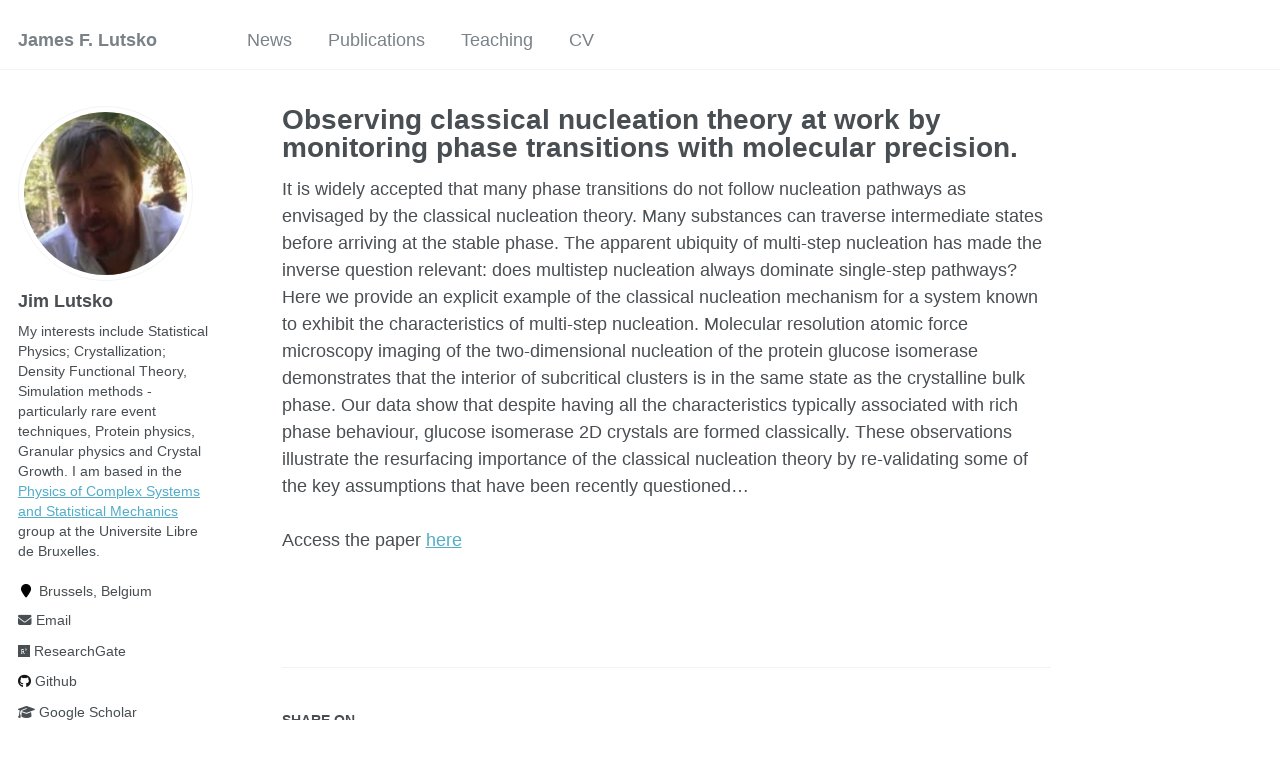

--- FILE ---
content_type: text/html; charset=utf-8
request_url: http://lutsko.com/portfolio/portfolio-03/
body_size: 3667
content:
<!doctype html><html lang="en" class="no-js"><head><meta charset="utf-8"> <!-- begin SEO --><title>Observing classical nucleation theory at work by monitoring phase transitions with molecular precision. - James F. Lutsko</title><meta property="og:locale" content="en-US"><meta property="og:site_name" content="James F. Lutsko"><meta property="og:title" content="Observing classical nucleation theory at work by monitoring phase transitions with molecular precision."><link rel="canonical" href="https://jimlutsko.github.io/portfolio/portfolio-03/"><meta property="og:url" content="https://jimlutsko.github.io/portfolio/portfolio-03/"><meta property="og:description" content="Microscopic observation of nucleation on a surface. "> <script type="application/ld+json"> { "@context" : "http://schema.org", "@type" : "Person", "name" : "Jim Lutsko", "url" : "https://jimlutsko.github.io", "sameAs" : null } </script> <!-- end SEO --><link href="https://jimlutsko.github.io/feed.xml" type="application/atom+xml" rel="alternate" title="James F. Lutsko Feed"> <!-- http://t.co/dKP3o1e --><meta name="HandheldFriendly" content="True"><meta name="MobileOptimized" content="320"><meta name="viewport" content="width=device-width, initial-scale=1.0"> <script> document.documentElement.className = document.documentElement.className.replace(/\bno-js\b/g, '') + ' js '; </script> <!-- For all browsers --><link rel="stylesheet" href="https://jimlutsko.github.io/assets/css/main.css"><meta http-equiv="cleartype" content="on"> <!-- start custom head snippets --><link rel="apple-touch-icon" sizes="57x57" href="https://jimlutsko.github.io/images/apple-touch-icon-57x57.png?v=M44lzPylqQ"><link rel="apple-touch-icon" sizes="60x60" href="https://jimlutsko.github.io/images/apple-touch-icon-60x60.png?v=M44lzPylqQ"><link rel="apple-touch-icon" sizes="72x72" href="https://jimlutsko.github.io/images/apple-touch-icon-72x72.png?v=M44lzPylqQ"><link rel="apple-touch-icon" sizes="76x76" href="https://jimlutsko.github.io/images/apple-touch-icon-76x76.png?v=M44lzPylqQ"><link rel="apple-touch-icon" sizes="114x114" href="https://jimlutsko.github.io/images/apple-touch-icon-114x114.png?v=M44lzPylqQ"><link rel="apple-touch-icon" sizes="120x120" href="https://jimlutsko.github.io/images/apple-touch-icon-120x120.png?v=M44lzPylqQ"><link rel="apple-touch-icon" sizes="144x144" href="https://jimlutsko.github.io/images/apple-touch-icon-144x144.png?v=M44lzPylqQ"><link rel="apple-touch-icon" sizes="152x152" href="https://jimlutsko.github.io/images/apple-touch-icon-152x152.png?v=M44lzPylqQ"><link rel="apple-touch-icon" sizes="180x180" href="https://jimlutsko.github.io/images/apple-touch-icon-180x180.png?v=M44lzPylqQ"><link rel="icon" type="image/png" href="https://jimlutsko.github.io/images/favicon-32x32.png?v=M44lzPylqQ" sizes="32x32"><link rel="icon" type="image/png" href="https://jimlutsko.github.io/images/android-chrome-192x192.png?v=M44lzPylqQ" sizes="192x192"><link rel="icon" type="image/png" href="https://jimlutsko.github.io/images/favicon-96x96.png?v=M44lzPylqQ" sizes="96x96"><link rel="icon" type="image/png" href="https://jimlutsko.github.io/images/favicon-16x16.png?v=M44lzPylqQ" sizes="16x16"><link rel="manifest" href="https://jimlutsko.github.io/images/manifest.json?v=M44lzPylqQ"><link rel="mask-icon" href="https://jimlutsko.github.io/images/safari-pinned-tab.svg?v=M44lzPylqQ" color="#000000"><link rel="shortcut icon" href="/images/favicon.ico?v=M44lzPylqQ"><meta name="msapplication-TileColor" content="#000000"><meta name="msapplication-TileImage" content="https://jimlutsko.github.io/images/mstile-144x144.png?v=M44lzPylqQ"><meta name="msapplication-config" content="https://jimlutsko.github.io/images/browserconfig.xml?v=M44lzPylqQ"><meta name="theme-color" content="#ffffff"><link rel="stylesheet" href="https://jimlutsko.github.io/assets/css/academicons.css"/> <script type="text/x-mathjax-config"> MathJax.Hub.Config({ TeX: { equationNumbers: { autoNumber: "all" } } }); </script> <script type="text/x-mathjax-config"> MathJax.Hub.Config({ tex2jax: { inlineMath: [ ['$','$'], ["\\(","\\)"] ], processEscapes: true } }); </script> <script src='https://cdnjs.cloudflare.com/ajax/libs/mathjax/2.7.4/latest.js?config=TeX-MML-AM_CHTML' async></script> <!-- end custom head snippets --></head><body> <!--[if lt IE 9]><div class="notice--danger align-center" style="margin: 0;">You are using an <strong>outdated</strong> browser. Please <a href="http://browsehappy.com/">upgrade your browser</a> to improve your experience.</div><![endif]--><div class="masthead"><div class="masthead__inner-wrap"><div class="masthead__menu"><nav id="site-nav" class="greedy-nav"> <button><div class="navicon"></div></button><ul class="visible-links"><li class="masthead__menu-item masthead__menu-item--lg"><a href="https://jimlutsko.github.io/">James F. Lutsko</a></li><li class="masthead__menu-item"><a href="https://jimlutsko.github.io/portfolio/">News</a></li><li class="masthead__menu-item"><a href="https://jimlutsko.github.io/publications/">Publications</a></li><li class="masthead__menu-item"><a href="https://jimlutsko.github.io/teaching/">Teaching</a></li><li class="masthead__menu-item"><a href="https://jimlutsko.github.io/cv/">CV</a></li></ul><ul class="hidden-links hidden"></ul></nav></div></div></div><div id="main" role="main"><div class="sidebar sticky"><div itemscope itemtype="http://schema.org/Person"><div class="author__avatar"> <img src="https://jimlutsko.github.io/images/jfl.png" class="author__avatar" alt="Jim Lutsko"></div><div class="author__content"><h3 class="author__name">Jim Lutsko</h3><p class="author__bio">My interests include Statistical Physics; Crystallization; Density Functional Theory, Simulation methods - particularly rare event techniques, Protein physics, Granular physics and Crystal Growth. I am based in the <A HREF="http://complex.ulb.ac.be">Physics of Complex Systems and Statistical Mechanics</A> group at the Universite Libre de Bruxelles.</p></div><div class="author__urls-wrapper"> <button class="btn btn--inverse">Follow</button><ul class="author__urls social-icons"><li><i class="fa fa-fw fa-map-marker" aria-hidden="true"></i> Brussels, Belgium</li><li><a href="mailto:jlutsko AT ulb.be"><i class="fas fa-envelope" aria-hidden="true"></i> Email</a></li><li><a href="http://www.researchgate.net/profile/James_Lutsko?cp=shp"><i class="fab fa-researchgate" aria-hidden="true"></i> ResearchGate</a></li><li><a href="https://github.com/jimlutsko"><i class="fab fa-github" aria-hidden="true"></i> Github</a></li><li><a href="http://scholar.google.com/citations?hl=en&user=pw8I-CYAAAAJ"><i class="fas fa-graduation-cap"></i> Google Scholar</a></li><li><a href="http://orcid.org/0000-0001-9899-8435"><i class="ai ai-orcid-square ai-fw"></i> ORCID</a></li></ul></div></div></div><article class="page" itemscope itemtype="http://schema.org/CreativeWork"><meta itemprop="headline" content="Observing classical nucleation theory at work by monitoring phase transitions with molecular precision."><meta itemprop="description" content="Microscopic observation of nucleation on a surface. "><div class="page__inner-wrap"><header><h1 class="page__title" itemprop="headline">Observing classical nucleation theory at work by monitoring phase transitions with molecular precision.</h1></header><section class="page__content" itemprop="text"><p>It is widely accepted that many phase transitions do not follow nucleation pathways as envisaged by the classical nucleation theory. Many substances can traverse intermediate states before arriving at the stable phase. The apparent ubiquity of multi-step nucleation has made the inverse question relevant: does multistep nucleation always dominate single-step pathways? Here we provide an explicit example of the classical nucleation mechanism for a system known to exhibit the characteristics of multi-step nucleation. Molecular resolution atomic force microscopy imaging of the two-dimensional nucleation of the protein glucose isomerase demonstrates that the interior of subcritical clusters is in the same state as the crystalline bulk phase. Our data show that despite having all the characteristics typically associated with rich phase behaviour, glucose isomerase 2D crystals are formed classically. These observations illustrate the resurfacing importance of the classical nucleation theory by re-validating some of the key assumptions that have been recently questioned… <br /><br /> Access the paper <a href="/publication/00093">here</a> <br /><br /></p></section><footer class="page__meta"></footer><section class="page__share"><h4 class="page__share-title">Share on</h4><a href="https://twitter.com/intent/tweet?text=https://jimlutsko.github.io/portfolio/portfolio-03/" class="btn btn--twitter" title="Share on Twitter"><i class="fa fa-fw fa-twitter" aria-hidden="true"></i><span> Twitter</span></a> <a href="https://www.facebook.com/sharer/sharer.php?u=https://jimlutsko.github.io/portfolio/portfolio-03/" class="btn btn--facebook" title="Share on Facebook"><i class="fa fa-fw fa-facebook" aria-hidden="true"></i><span> Facebook</span></a> <a href="https://plus.google.com/share?url=https://jimlutsko.github.io/portfolio/portfolio-03/" class="btn btn--google-plus" title="Share on Google Plus"><i class="fa fa-fw fa-google-plus" aria-hidden="true"></i><span> Google+</span></a> <a href="https://www.linkedin.com/shareArticle?mini=true&url=https://jimlutsko.github.io/portfolio/portfolio-03/" class="btn btn--linkedin" title="Share on LinkedIn"><i class="fa fa-fw fa-linkedin" aria-hidden="true"></i><span> LinkedIn</span></a></section><nav class="pagination"> <a href="https://jimlutsko.github.io/portfolio/portfolio-02/" class="pagination--pager" title="2-variable extension of classical nucleation theory. ">Previous</a> <a href="https://jimlutsko.github.io/portfolio/portfolio-04/" class="pagination--pager" title="Mesoscopic Impurities Expose a Nucleation-Limited Regime of Crystal Growth ">Next</a></nav></div></article></div><div class="page__footer"><footer> <!-- start custom footer snippets --> <a href="/sitemap/">Sitemap</a> <!-- end custom footer snippets --><div class="page__footer-follow"><ul class="social-icons"><li><strong>Follow:</strong></li><li><a href="http://github.com/jimlutsko"><i class="fab fa-github" aria-hidden="true"></i> GitHub</a></li><li><a href="https://jimlutsko.github.io/feed.xml"><i class="fa fa-fw fa-rss-square" aria-hidden="true"></i> Feed</a></li></ul></div><div class="page__footer-copyright">&copy; 2023 Jim Lutsko. Powered by <a href="http://jekyllrb.com" rel="nofollow">Jekyll</a> &amp; <a href="https://github.com/academicpages/academicpages.github.io">AcademicPages</a>, a fork of <a href="https://mademistakes.com/work/minimal-mistakes-jekyll-theme/" rel="nofollow">Minimal Mistakes</a>.</div></footer></div><script src="https://jimlutsko.github.io/assets/js/main.min.js"></script> <script> (function(i,s,o,g,r,a,m){i['GoogleAnalyticsObject']=r;i[r]=i[r]||function(){ (i[r].q=i[r].q||[]).push(arguments)},i[r].l=1*new Date();a=s.createElement(o), m=s.getElementsByTagName(o)[0];a.async=1;a.src=g;m.parentNode.insertBefore(a,m) })(window,document,'script','//www.google-analytics.com/analytics.js','ga'); ga('create', 'UA-137366440-1', 'auto'); ga('send', 'pageview'); </script></body></html>


--- FILE ---
content_type: text/css; charset=utf-8
request_url: https://jimlutsko.github.io/assets/css/main.css
body_size: 33303
content:
a:focus{outline:thin dotted #f89406;outline:5px auto #f89406;outline-offset:-2px}*,*:before,*:after{-moz-box-sizing:border-box;-webkit-box-sizing:border-box;box-sizing:border-box}html{box-sizing:border-box;background-color:#fff;font-size:16px;-webkit-text-size-adjust:100%;-ms-text-size-adjust:100%}@media (min-width: 48em){html{font-size:18px}}body{margin:0}::-moz-selection{color:#fff;background:#000}::selection{color:#fff;background:#000}article,aside,details,figcaption,figure,footer,header,hgroup,main,nav,section{display:block}audio,canvas,video{display:inline-block;*display:inline;*zoom:1}audio:not([controls]){display:none}a{color:#52adc8}a:hover,a:active{outline:0}sub,sup{position:relative;font-size:75%;line-height:0;vertical-align:baseline}sup{top:-0.5em}sub{bottom:-0.25em}img{max-width:100%;width:auto\9;height:auto;vertical-align:middle;border:0;-ms-interpolation-mode:bicubic}#map_canvas img,.google-maps img{max-width:none}button,input,select,textarea{margin:0;font-size:100%;vertical-align:middle}button,input{*overflow:visible;line-height:normal}button::-moz-focus-inner,input::-moz-focus-inner{padding:0;border:0}button,html input[type="button"],input[type="reset"],input[type="submit"]{-webkit-appearance:button;cursor:pointer}label,select,button,input[type="button"],input[type="reset"],input[type="submit"],input[type="radio"],input[type="checkbox"]{cursor:pointer}input[type="search"]{box-sizing:content-box;-webkit-appearance:textfield}input[type="search"]::-webkit-search-decoration,input[type="search"]::-webkit-search-cancel-button{-webkit-appearance:none}textarea{overflow:auto;vertical-align:top}html{position:relative;min-height:100%}body{margin:0;padding:70px 0 0;padding-bottom:9em;color:#494e52;font-family:-apple-system,".SFNSText-Regular","San Francisco","Roboto","Segoe UI","Helvetica Neue","Lucida Grande",Arial,sans-serif;line-height:1.5}body.overflow--hidden{overflow:hidden}h1,h2,h3,h4,h5,h6{margin:2em 0 0.5em;line-height:1.2;font-family:-apple-system,".SFNSText-Regular","San Francisco","Roboto","Segoe UI","Helvetica Neue","Lucida Grande",Arial,sans-serif;font-weight:bold}h1{margin-top:0;font-size:1.563em}h2{font-size:1.25em}h3{font-size:1em}h4{font-size:.75em}h5{font-size:.75em}h6{font-size:.75em}small,.small{font-size:.75em}p{margin-bottom:1.3em}u,ins{text-decoration:none;border-bottom:1px solid #494e52}u a,ins a{color:inherit}del a{color:inherit}p,pre,blockquote,ul,ol,dl,figure,table,fieldset{orphans:3;widows:3}abbr[title],abbr[data-original-title]{text-decoration:none;cursor:help;border-bottom:1px dotted #494e52}blockquote{margin:2em 1em 2em 0;padding-left:1em;padding-right:1em;font-style:italic;border-left:0.25em solid #7a8288}blockquote cite{font-style:italic}blockquote cite:before{content:"\2014";padding-right:5px}a:hover,a:active{outline:0}tt,code,kbd,samp,pre{font-family:Monaco,Consolas,"Lucida Console",monospace}pre{overflow-x:auto}p>code,a>code,li>code,figcaption>code,td>code{padding-top:0.1rem;padding-bottom:0.1rem;font-size:.75em;background:#fafafa;border:1px solid #f2f3f3;border-radius:4px;box-shadow:0 1px 1px rgba(0,0,0,0.125)}p>code:before,p>code:after,a>code:before,a>code:after,li>code:before,li>code:after,figcaption>code:before,figcaption>code:after,td>code:before,td>code:after{letter-spacing:-0.2em;content:"\00a0"}hr{display:block;margin:1em 0;border:0;border-top:1px solid #f2f3f3}ul li,ol li{margin-bottom:0.5em}li ul,li ol{margin-top:0.5em}figure{display:-webkit-box;display:flex;-webkit-box-pack:justify;justify-content:space-between;-webkit-box-align:start;align-items:flex-start;flex-wrap:wrap;margin:2em 0}figure img,figure iframe,figure .fluid-width-video-wrapper{margin-bottom:1em}figure img{width:100%;border-radius:4px;-webkit-transition:all 0.2s ease-in-out;transition:all 0.2s ease-in-out}figure>a{display:block}@media (min-width: 37.5em){figure.half>a,figure.half>img{width:calc(50% - 0.5em)}}figure.half figcaption{width:100%}@media (min-width: 37.5em){figure.third>a,figure.third>img{width:calc(33.3333% - 0.5em)}}figure.third figcaption{width:100%}figcaption{margin-bottom:0.5em;color:#777a7d;font-family:Georgia,Times,serif;font-size:.75em}figcaption a{color:inherit;text-decoration:none;border-bottom:1px solid #bdc1c4;-webkit-transition:all 0.2s ease-in-out;transition:all 0.2s ease-in-out}figcaption a:hover{color:#000;border-bottom-color:#000}svg:not(:root){overflow:hidden}nav ul{margin:0;padding:0}nav li{list-style:none}nav a{text-decoration:none}nav ul li,nav ol li{margin-bottom:0}nav li ul,nav li ol{margin-top:0}b,i,strong,em,blockquote,p,q,span,figure,img,h1,h2,header,input,a,tr,td,form button,input[type="submit"],.btn,#goog-wm-sb,.highlight,.archive__item-teaser{-webkit-transition:all 0.2s ease-in-out;transition:all 0.2s ease-in-out}.hidden{display:none;visibility:hidden}.load{display:none}.transparent{opacity:0}.visually-hidden,.screen-reader-text,.screen-reader-text span,.screen-reader-shortcut{position:absolute !important;clip:rect(1px, 1px, 1px, 1px);height:1px !important;width:1px !important;border:0 !important;overflow:hidden}body:hover .visually-hidden a,body:hover .visually-hidden input,body:hover .visually-hidden button{display:none !important}.screen-reader-text:focus,.screen-reader-shortcut:focus{clip:auto !important;height:auto !important;width:auto !important;display:block;font-size:1em;font-weight:bold;padding:15px 23px 14px;background:#fff;z-index:100000;text-decoration:none;box-shadow:0 0 2px 2px rgba(0,0,0,0.6)}.skip-link{position:fixed;z-index:20;margin:0;font-family:-apple-system,".SFNSText-Regular","San Francisco","Roboto","Segoe UI","Helvetica Neue","Lucida Grande",Arial,sans-serif;white-space:nowrap}.skip-link li{height:0;width:0;list-style:none}.text-left{text-align:left}.text-center{text-align:center}.text-right{text-align:right}.text-justify{text-align:justify}.text-nowrap{white-space:nowrap}.cf{clear:both}.wrapper{max-width:925px;margin-left:auto;margin-right:auto}.wrapper:after{content:" ";display:block;clear:both}.wordwrap{white-space:pre-wrap;white-space:-moz-pre-wrap;white-space:-pre-wrap;white-space:-o-pre-wrap;word-wrap:break-word}.align-left{display:block;margin-left:auto;margin-right:auto}@media (min-width: 37.5em){.align-left{float:left;margin-right:1em}}.align-right{display:block;margin-left:auto;margin-right:auto}@media (min-width: 37.5em){.align-right{float:right;margin-left:1em}}.align-center{display:block;margin-left:auto;margin-right:auto}@media (min-width: 57.8125em){.full{margin-right:-19.4915254237% !important}}.icon{display:inline-block;fill:currentColor;width:1em;height:1.1em;line-height:1;position:relative;top:-0.1em;vertical-align:middle}.icon-pad-right{padding-right:0.5em;margin-right:0.5em}.social-icons .fa{color:#000}.social-icons .fa-bluesky,.social-icons .fa-bluesky-square{color:#1184fe}.social-icons .fa-behance,.social-icons .fa-behance-square{color:#1769FF}.social-icons .fa-dribbble{color:#ea4c89}.social-icons .fa-facebook,.social-icons .fa-facebook-square{color:#3b5998}.social-icons .fa-flickr{color:#ff0084}.social-icons .fa-foursquare{color:#0072b1}.social-icons .fa-github,.social-icons .fa-github-alt,.social-icons .fa-github-square{color:#171516}.social-icons .fa-google-plus,.social-icons .fa-google-plus-square{color:#dd4b39}.social-icons .fa-instagram{color:#517fa4}.social-icons .fa-kaggle,.social-icons .fa-kaggle-square{color:#20c0ff}.social-icons .fa-lastfm,.social-icons .fa-lastfm-square{color:#d51007}.social-icons .fa-linkedin,.social-icons .fa-linkedin-square{color:#007bb6}.social-icons .fa-mastodon,.social-icons .fa-mastodon-square{color:#6364ff}.social-icons .ai-orcid,.social-icons .ai-orcid-square{color:#a6ce39}.social-icons .fa-pinterest,.social-icons .fa-pinterest-p,.social-icons .fa-pinterest-square{color:#cb2027}.social-icons .fa-rss,.social-icons .fa-rss-square{color:#fa9b39}.social-icons .fa-soundcloud{color:#f30}.social-icons .fa-stack-exchange,.social-icons .fa-stack-overflow{color:#fe7a15}.social-icons .fa-tumblr,.social-icons .fa-tumblr-square{color:#32506d}.social-icons .fa-twitter,.social-icons .fa-twitter-square{color:#55acee}.social-icons .fa-vimeo,.social-icons .fa-vimeo-square{color:#1ab7ea}.social-icons .fa-vine{color:#00bf8f}.social-icons .fa-youtube,.social-icons .fa-youtube-square,.social-icons .fa-youtube-play{color:#b00}.social-icons .fa-xing,.social-icons .fa-xing-square{color:#006567}.navicon{position:relative;width:28px;height:4px;background:#fff;margin:auto;-webkit-transition:0.3s;transition:0.3s}.navicon:before,.navicon:after{content:"";position:absolute;left:0;width:28px;height:4px;background:#fff;-webkit-transition:0.3s;transition:0.3s}.navicon:before{top:-8px}.navicon:after{bottom:-8px}.close .navicon{background:transparent}.close .navicon:before,.close .navicon:after{-webkit-transform-origin:50% 50%;-ms-transform-origin:50% 50%;transform-origin:50% 50%;top:0;width:28px}.close .navicon:before{-webkit-transform:rotate3d(0, 0, 1, 45deg);transform:rotate3d(0, 0, 1, 45deg)}.close .navicon:after{-webkit-transform:rotate3d(0, 0, 1, -45deg);transform:rotate3d(0, 0, 1, -45deg)}@media (min-width: 57.8125em){.sticky{clear:both;position:-webkit-sticky;position:sticky;top:2em}.sticky::after{clear:both;content:"";display:table}.sticky>*{display:block}}.well{min-height:20px;padding:19px;margin-bottom:20px;background-color:#f5f5f5;border:1px solid #e3e3e3;border-radius:4px;box-shadow:inset 0 1px 1px rgba(0,0,0,0.05)}.show-modal{overflow:hidden;position:relative}.show-modal:before{position:absolute;content:"";top:0;left:0;width:100%;height:100%;z-index:999;background-color:rgba(255,255,255,0.85)}.show-modal .modal{display:block}.modal{display:none;position:fixed;width:300px;top:50%;left:50%;margin-left:-150px;margin-top:-150px;min-height:0;z-index:9999;background:#fff;border:1px solid #f2f3f3;border-radius:4px;box-shadow:0 1px 1px rgba(0,0,0,0.125)}.modal__title{margin:0;padding:0.5em 1em}.modal__supporting-text{padding:0 1em 0.5em 1em}.modal__actions{padding:0.5em 1em;border-top:1px solid #f2f3f3}.footnote{color:#9ba1a6;text-decoration:none}.footnotes{color:#9ba1a6}.footnotes ol,.footnotes li,.footnotes p{margin-bottom:0;font-size:.75em}a.reversefootnote{color:#7a8288;text-decoration:none}a.reversefootnote:hover{text-decoration:underline}.required{color:#ee5f5b;font-weight:bold}@-webkit-keyframes intro{0%{opacity:0}100%{opacity:1}}@keyframes intro{0%{opacity:0}100%{opacity:1}}table{margin-bottom:1em;width:100%;font-family:-apple-system,".SFNSText-Regular","San Francisco","Roboto","Segoe UI","Helvetica Neue","Lucida Grande",Arial,sans-serif;font-size:.75em;border-collapse:collapse;border:1px solid #bdc1c4}table+table{margin-top:1em}thead{background-color:#f2f3f3;border-bottom:1px solid #bdc1c4}th{padding:0.5em;font-weight:bold;text-align:left;border-right:1px solid #bdc1c4}td{padding:0.5em;border-bottom:1px solid #bdc1c4;border-right:1px solid #bdc1c4}tr,td,th{vertical-align:middle}.btn,#goog-wm-sb{display:inline-block;margin-bottom:0.25em;padding:0.5em 1em;color:#fff !important;font-family:-apple-system,".SFNSText-Regular","San Francisco","Roboto","Segoe UI","Helvetica Neue","Lucida Grande",Arial,sans-serif;font-size:.75em;font-weight:bold;text-align:center;text-decoration:none;background-color:#7a8288;border:0 !important;border-radius:4px;cursor:pointer}.btn:hover,#goog-wm-sb:hover{background-color:#333}.btn .icon,#goog-wm-sb .icon{margin-right:0.5em}.btn .icon+.hidden,#goog-wm-sb .icon+.hidden{margin-left:-0.5em}.btn--block{display:block;width:100%}.btn--block+.btn--block{margin-top:0.25em}.btn--inverse{color:#7a8288 !important;border:1px solid #bdc1c4 !important;background-color:#fff}.btn--inverse:hover{color:#fff !important;border-color:#7a8288}.btn--light-outline{border:1px solid #fff !important;background-color:transparent}.btn--info{background-color:#52adc8}.btn--info:hover{background-color:#428aa0}.btn--warning{background-color:#f89406}.btn--warning:hover{background-color:#c67605}.btn--success{background-color:#62c462}.btn--success:hover{background-color:#4e9d4e}.btn--danger{background-color:#ee5f5b}.btn--danger:hover{background-color:#be4c49}.btn--disabled{pointer-events:none;cursor:not-allowed;filter:alpha(opacity=65);box-shadow:none;opacity:0.65}.btn--facebook{background-color:#3b5998}.btn--facebook:hover{background-color:#2f477a}.btn--twitter{background-color:#55acee}.btn--twitter:hover{background-color:#448abe}.btn--google-plus{background-color:#dd4b39}.btn--google-plus:hover{background-color:#b13c2e}.btn--linkedin{background-color:#007bb6}.btn--linkedin:hover{background-color:#006292}.btn--x-large{font-size:1.25em}.btn--large{font-size:1em}.btn--small{font-size:.6875em}.notice{margin:2em 0 !important;padding:1em;font-family:-apple-system,".SFNSText-Regular","San Francisco","Roboto","Segoe UI","Helvetica Neue","Lucida Grande",Arial,sans-serif;font-size:.75em !important;text-indent:initial;background-color:#f8f9f9;border-radius:4px;box-shadow:0 1px 1px rgba(189,193,196,0.25)}.notice h4{margin-top:0 !important;margin-bottom:0.75em}.page__content .notice h4{margin-bottom:0;font-size:1em}.notice p:last-child{margin-bottom:0 !important}.notice h4+p{margin-top:0;padding-top:0}.notice a{color:#bdc1c4}.notice a:hover{color:#717476}.notice code{background-color:#fcfcfc}.notice ul:last-child{margin-bottom:0}.notice--primary{margin:2em 0 !important;padding:1em;font-family:-apple-system,".SFNSText-Regular","San Francisco","Roboto","Segoe UI","Helvetica Neue","Lucida Grande",Arial,sans-serif;font-size:.75em !important;text-indent:initial;background-color:#f2f3f3;border-radius:4px;box-shadow:0 1px 1px rgba(122,130,136,0.25)}.notice--primary h4{margin-top:0 !important;margin-bottom:0.75em}.page__content .notice--primary h4{margin-bottom:0;font-size:1em}.notice--primary p:last-child{margin-bottom:0 !important}.notice--primary h4+p{margin-top:0;padding-top:0}.notice--primary a{color:#7a8288}.notice--primary a:hover{color:#494e52}.notice--primary code{background-color:#f8f9f9}.notice--primary ul:last-child{margin-bottom:0}.notice--info{margin:2em 0 !important;padding:1em;font-family:-apple-system,".SFNSText-Regular","San Francisco","Roboto","Segoe UI","Helvetica Neue","Lucida Grande",Arial,sans-serif;font-size:.75em !important;text-indent:initial;background-color:#eef7fa;border-radius:4px;box-shadow:0 1px 1px rgba(82,173,200,0.25)}.notice--info h4{margin-top:0 !important;margin-bottom:0.75em}.page__content .notice--info h4{margin-bottom:0;font-size:1em}.notice--info p:last-child{margin-bottom:0 !important}.notice--info h4+p{margin-top:0;padding-top:0}.notice--info a{color:#52adc8}.notice--info a:hover{color:#316878}.notice--info code{background-color:#f6fbfc}.notice--info ul:last-child{margin-bottom:0}.notice--warning{margin:2em 0 !important;padding:1em;font-family:-apple-system,".SFNSText-Regular","San Francisco","Roboto","Segoe UI","Helvetica Neue","Lucida Grande",Arial,sans-serif;font-size:.75em !important;text-indent:initial;background-color:#fef4e6;border-radius:4px;box-shadow:0 1px 1px rgba(248,148,6,0.25)}.notice--warning h4{margin-top:0 !important;margin-bottom:0.75em}.page__content .notice--warning h4{margin-bottom:0;font-size:1em}.notice--warning p:last-child{margin-bottom:0 !important}.notice--warning h4+p{margin-top:0;padding-top:0}.notice--warning a{color:#f89406}.notice--warning a:hover{color:#955904}.notice--warning code{background-color:#fffaf3}.notice--warning ul:last-child{margin-bottom:0}.notice--success{margin:2em 0 !important;padding:1em;font-family:-apple-system,".SFNSText-Regular","San Francisco","Roboto","Segoe UI","Helvetica Neue","Lucida Grande",Arial,sans-serif;font-size:.75em !important;text-indent:initial;background-color:#eff9ef;border-radius:4px;box-shadow:0 1px 1px rgba(98,196,98,0.25)}.notice--success h4{margin-top:0 !important;margin-bottom:0.75em}.page__content .notice--success h4{margin-bottom:0;font-size:1em}.notice--success p:last-child{margin-bottom:0 !important}.notice--success h4+p{margin-top:0;padding-top:0}.notice--success a{color:#62c462}.notice--success a:hover{color:#3b763b}.notice--success code{background-color:#f7fcf7}.notice--success ul:last-child{margin-bottom:0}.notice--danger{margin:2em 0 !important;padding:1em;font-family:-apple-system,".SFNSText-Regular","San Francisco","Roboto","Segoe UI","Helvetica Neue","Lucida Grande",Arial,sans-serif;font-size:.75em !important;text-indent:initial;background-color:#fdefef;border-radius:4px;box-shadow:0 1px 1px rgba(238,95,91,0.25)}.notice--danger h4{margin-top:0 !important;margin-bottom:0.75em}.page__content .notice--danger h4{margin-bottom:0;font-size:1em}.notice--danger p:last-child{margin-bottom:0 !important}.notice--danger h4+p{margin-top:0;padding-top:0}.notice--danger a{color:#ee5f5b}.notice--danger a:hover{color:#8f3937}.notice--danger code{background-color:#fef7f7}.notice--danger ul:last-child{margin-bottom:0}.masthead{position:fixed;background:white;border-bottom:1px solid #f2f3f3;height:70px;top:0;width:100%;-webkit-animation:intro 0.3s both;animation:intro 0.3s both;-webkit-animation-delay:0.15s;animation-delay:0.15s;z-index:20}.masthead__inner-wrap{max-width:925px;margin-left:auto;margin-right:auto;clear:both;padding:1em 1em 1em;font-family:-apple-system,".SFNSText-Regular","San Francisco","Roboto","Segoe UI","Helvetica Neue","Lucida Grande",Arial,sans-serif}.masthead__inner-wrap:after{content:" ";display:block;clear:both}.masthead__inner-wrap::after{clear:both;content:"";display:table}@media (min-width: 80em){.masthead__inner-wrap{max-width:1280px}}.masthead__inner-wrap nav{z-index:10}.masthead__inner-wrap a{text-decoration:none}.masthead__menu ul{margin:0;padding:0;clear:both;list-style-type:none}.masthead__menu-item{display:block;list-style-type:none;white-space:nowrap}.masthead__menu-item--lg{padding-right:3em;font-weight:700}.breadcrumbs{max-width:925px;margin-left:auto;margin-right:auto;clear:both;margin-top:0;margin-bottom:0;padding-left:2em;padding-right:2em;font-family:-apple-system,".SFNSText-Regular","San Francisco","Roboto","Segoe UI","Helvetica Neue","Lucida Grande",Arial,sans-serif;-webkit-animation:intro 0.3s both;animation:intro 0.3s both;-webkit-animation-delay:0.30s;animation-delay:0.30s}.breadcrumbs:after{content:" ";display:block;clear:both}.breadcrumbs::after{clear:both;content:"";display:table}@media (min-width: 57.8125em){.breadcrumbs{padding-left:1em;padding-right:1em}}@media (min-width: 80em){.breadcrumbs{max-width:1280px}}.breadcrumbs ol{padding:0;list-style:none;font-size:.75em}@media (min-width: 57.8125em){.breadcrumbs ol{width:83.0508474576%;float:right;margin-right:0}}@media (min-width: 80em){.breadcrumbs ol{padding-left:4.2372881356%}}.breadcrumbs li{display:inline}.breadcrumbs .current{font-weight:bold}.pagination{clear:both;width:100%;float:left;margin-left:0;margin-right:0;clear:both;margin-top:1em;padding-top:1em}.pagination::after{clear:both;content:"";display:table}.pagination ul{margin:0;padding:0;list-style-type:none;font-family:-apple-system,".SFNSText-Regular","San Francisco","Roboto","Segoe UI","Helvetica Neue","Lucida Grande",Arial,sans-serif}.pagination li{display:block;float:left;margin-left:-1px}.pagination li a{margin-bottom:0.25em;padding:0.5em 1em;font-family:-apple-system,".SFNSText-Regular","San Francisco","Roboto","Segoe UI","Helvetica Neue","Lucida Grande",Arial,sans-serif;font-size:14px;font-weight:bold;line-height:1.5;text-align:center;text-decoration:none;color:#9ba1a6;border:1px solid #bdc1c4;border-radius:0}.pagination li a:hover{color:#3e8296}.pagination li a.current{color:#fff;background:#7a8288}.pagination li a.disabled{color:#dee0e1;pointer-events:none;cursor:not-allowed}.pagination li:first-child{margin-left:0}.pagination li:first-child a{border-top-left-radius:4px;border-bottom-left-radius:4px}.pagination li:last-child a{border-top-right-radius:4px;border-bottom-right-radius:4px}.pagination--pager{display:block;padding:1em 2em;float:left;width:50%;font-family:-apple-system,".SFNSText-Regular","San Francisco","Roboto","Segoe UI","Helvetica Neue","Lucida Grande",Arial,sans-serif;font-size:1em;font-weight:bold;text-align:center;text-decoration:none;color:#bdc1c4;border:1px solid #bdc1c4;border-radius:4px}.pagination--pager:hover{color:#3e8296}.pagination--pager:first-child{border-top-right-radius:0;border-bottom-right-radius:0}.pagination--pager:last-child{margin-left:-1px;border-top-left-radius:0;border-bottom-left-radius:0}.pagination--pager.disabled{color:#dee0e1;pointer-events:none;cursor:not-allowed}.page__content+.pagination,.page__meta+.pagination,.comment__date+.pagination,.page__share+.pagination,.page__comments+.pagination{margin-top:2em;padding-top:2em;border-top:1px solid #f2f3f3}.greedy-nav{position:relative;min-width:250px;background:#fff}.greedy-nav a{display:block;margin:0 1rem;padding:0.5rem 0;color:#7a8288;text-decoration:none}.greedy-nav a:hover{color:#5c6266}.greedy-nav button{position:absolute;height:2.5rem;right:0;padding:0 0.5rem;border:0;outline:none;background-color:#7a8288;color:#fff;cursor:pointer;z-index:100}.greedy-nav .visible-links{display:table}.greedy-nav .visible-links li{display:table-cell;vertical-align:middle}.greedy-nav .visible-links li:first-child{font-weight:bold;text-wrap:wrap}.greedy-nav .visible-links li:first-child a{margin-left:0}.greedy-nav .visible-links li:last-child a{margin-right:0}.greedy-nav .visible-links a{position:relative}.greedy-nav .visible-links a:before{content:"";position:absolute;left:0;bottom:0;height:4px;background:#bdc1c4;width:100%;-webkit-transition:all 0.2s ease-in-out;transition:all 0.2s ease-in-out;-webkit-transform:scaleX(0);-ms-transform:scaleX(0);transform:scaleX(0)}.greedy-nav .visible-links a:hover:before{-webkit-transform:scaleX(1);-ms-transform:scaleX(1);transform:scaleX(1)}.greedy-nav .hidden-links{position:absolute;top:100%;right:0;margin-top:15px;padding:5px;border:1px solid #f2f3f3;border-radius:4px;background:#fff;box-shadow:0 0 10px rgba(0,0,0,0.25)}.greedy-nav .hidden-links a{margin:0;padding:10px 20px;font-size:1em}.greedy-nav .hidden-links a:hover{color:#5c6266;background:#dee0e1}.greedy-nav .hidden-links:before{content:"";position:absolute;top:-11px;right:10px;width:0;border-style:solid;border-width:0 10px 10px;border-color:#f2f3f3 transparent;display:block;z-index:0}.greedy-nav .hidden-links:after{content:"";position:absolute;top:-10px;right:10px;width:0;border-style:solid;border-width:0 10px 10px;border-color:#fff transparent;display:block;z-index:1}.greedy-nav .hidden-links li{display:block;border-bottom:1px solid #f2f3f3}.greedy-nav .hidden-links li:last-child{border-bottom:none}.nav__list{font-size:1.25rem}.nav__list ul{margin-bottom:1em}.nav__list a{display:block;padding:0.125em 0;color:inherit}.nav__list a:hover{text-decoration:underline}.nav__list .active{margin-left:-0.5em;padding-left:0.5em;padding-right:0.5em;color:#fff;font-weight:bold;background:#7a8288;border-radius:4px}.nav__list .active:hover{color:#fff}.nav__title{margin:0;padding:0.5rem 1rem;font-family:-apple-system,".SFNSText-Regular","San Francisco","Roboto","Segoe UI","Helvetica Neue","Lucida Grande",Arial,sans-serif;font-size:1em;font-weight:bold}.nav__sub-title{display:block;margin:0.5rem 0;padding:0.5rem 0;font-family:-apple-system,".SFNSText-Regular","San Francisco","Roboto","Segoe UI","Helvetica Neue","Lucida Grande",Arial,sans-serif;font-size:.75em;font-weight:bold;text-transform:uppercase;border-bottom:1px solid #f2f3f3}.toc{font-family:-apple-system,".SFNSText-Regular","San Francisco","Roboto","Segoe UI","Helvetica Neue","Lucida Grande",Arial,sans-serif;color:#7a8288;text-transform:uppercase;letter-spacing:1px;background-color:#fff;border:1px solid #f2f3f3;border-radius:4px;box-shadow:0 1px 1px rgba(0,0,0,0.125)}.toc .nav__title{color:#fff;font-size:.75em;background:#7a8288;border-top-left-radius:4px;border-top-right-radius:4px}.toc__menu{margin:0;padding:0;width:100%;list-style:none;font-size:0.8rem}.toc__menu a{display:block;padding:0.5rem 1rem;color:#7a8288;font-size:.6875em;font-weight:bold;line-height:1.5;border-bottom:1px solid #f2f3f3}.toc__menu a:hover{color:#000;background:#f2f3f3}.toc__menu>li:last-child a{border-bottom:none}.toc__menu li ul>li a{padding-left:2rem;font-weight:normal}.toc__menu li>ul li{display:none}@media (min-width: 48em){.toc__menu li>ul li{display:block}}.page__footer{clear:both;float:left;margin-left:0;margin-right:0;width:100%;clear:both;position:absolute;bottom:0em;height:auto;margin-top:3em;color:#9ba1a6;-webkit-animation:intro 0.3s both;animation:intro 0.3s both;-webkit-animation-delay:0.45s;animation-delay:0.45s;background-color:#f2f3f3;border-top:1px solid #bdc1c4}.page__footer::after{clear:both;content:"";display:table}.page__footer footer{clear:both;margin-left:auto;margin-right:auto;margin-top:2em;max-width:100%;padding:0 1em 2em}.page__footer footer::after{clear:both;content:"";display:table}@media (min-width: 80em){.page__footer footer{max-width:1280px}}.page__footer a{color:inherit;text-decoration:none}.page__footer a:hover{text-decoration:underline}.page__footer .fas,.page__footer .fab,.page__footer .far,.page__footer .fal{color:#9ba1a6}.page__footer-copyright{font-family:-apple-system,".SFNSText-Regular","San Francisco","Roboto","Segoe UI","Helvetica Neue","Lucida Grande",Arial,sans-serif;font-size:.6875em}.page__footer-follow ul{margin:0;padding:0;list-style-type:none}.page__footer-follow li{display:inline-block;padding-top:5px;padding-bottom:5px;font-family:-apple-system,".SFNSText-Regular","San Francisco","Roboto","Segoe UI","Helvetica Neue","Lucida Grande",Arial,sans-serif;font-size:.75em;text-transform:uppercase}.page__footer-follow li+li:before{content:"";padding-right:5px}.page__footer-follow a{padding-right:10px;font-weight:bold}.page__footer-follow .social-icons a{white-space:nowrap}div.highlighter-rouge,figure.highlight{position:relative;margin-bottom:1em;padding:1em;border:1px solid #f2f3f3;border-radius:4px;background-color:#fafafa;box-shadow:0 1px 1px rgba(0,0,0,0.125);font-size:1.25em}div.highlighter-rouge:before,figure.highlight:before{position:absolute;top:0;right:0;padding:0.5em;background-color:#f2f3f3;content:"\f121";font-family:"Font Awesome 6 Free" !important;font-size:.75em;line-height:1;text-transform:none;speak:none}div.highlighter-rouge .highlight,figure.highlight .highlight{margin:0;font-family:Monaco,Consolas,"Lucida Console",monospace;font-size:.75em;line-height:1.8}.highlight table td{padding:5px}.highlight table pre{margin:0}.highlight .c{color:#93a1a1}.highlight .err{color:#586e75}.highlight .g{color:#586e75}.highlight .k{color:#859900}.highlight .l{color:#586e75}.highlight .n{color:#586e75}.highlight .o{color:#859900}.highlight .x{color:#cb4b16}.highlight .p{color:#586e75}.highlight .cm{color:#93a1a1}.highlight .cp{color:#859900}.highlight .c1{color:#93a1a1}.highlight .cs{color:#859900}.highlight .gd{color:#2aa198}.highlight .ge{color:#586e75;font-style:italic}.highlight .gr{color:#dc322f}.highlight .gh{color:#cb4b16}.highlight .gi{color:#859900}.highlight .go{color:#586e75}.highlight .gp{color:#586e75}.highlight .gs{color:#586e75;font-weight:bold}.highlight .gu{color:#cb4b16}.highlight .gt{color:#586e75}.highlight .kc{color:#cb4b16}.highlight .kd{color:#22b3eb}.highlight .kn{color:#859900}.highlight .kp{color:#859900}.highlight .kr{color:#22b3eb}.highlight .kt{color:#dc322f}.highlight .ld{color:#586e75}.highlight .m{color:#2aa198}.highlight .s{color:#2aa198}.highlight .na{color:#586e75}.highlight .nb{color:#B58900}.highlight .nc{color:#22b3eb}.highlight .no{color:#cb4b16}.highlight .nd{color:#22b3eb}.highlight .ni{color:#cb4b16}.highlight .ne{color:#cb4b16}.highlight .nf{color:#22b3eb}.highlight .nl{color:#586e75}.highlight .nn{color:#586e75}.highlight .nx{color:#586e75}.highlight .py{color:#586e75}.highlight .nt{color:#22b3eb}.highlight .nv{color:#22b3eb}.highlight .ow{color:#859900}.highlight .w{color:#586e75}.highlight .mf{color:#2aa198}.highlight .mh{color:#2aa198}.highlight .mi{color:#2aa198}.highlight .mo{color:#2aa198}.highlight .sb{color:#93a1a1}.highlight .sc{color:#2aa198}.highlight .sd{color:#586e75}.highlight .s2{color:#2aa198}.highlight .se{color:#cb4b16}.highlight .sh{color:#586e75}.highlight .si{color:#2aa198}.highlight .sx{color:#2aa198}.highlight .sr{color:#dc322f}.highlight .s1{color:#2aa198}.highlight .ss{color:#2aa198}.highlight .bp{color:#22b3eb}.highlight .vc{color:#22b3eb}.highlight .vg{color:#22b3eb}.highlight .vi{color:#22b3eb}.highlight .il{color:#2aa198}form{margin:0 0 5px 0}form fieldset{margin-bottom:5px;padding:0;border-width:0}form legend{display:block;width:100%;margin-bottom:10px;*margin-left:-7px;padding:0;color:#494e52;border:0;border-bottom:1px solid #ccc;white-space:normal}form p{margin-bottom:5px / 2}form ul{list-style-type:none;margin:0 0 5px 0;padding:0}form br{display:none}label,input,button,select,textarea{vertical-align:baseline;*vertical-align:middle}input,button,select,textarea{box-sizing:border-box;font-family:-apple-system,".SFNSText-Regular","San Francisco","Roboto","Segoe UI","Helvetica Neue","Lucida Grande",Arial,sans-serif}label{display:block;margin-bottom:0.25em;color:#494e52;cursor:pointer}label small{font-size:.75em}label input,label textarea,label select{display:block}input,textarea,select{display:inline-block;width:100%;padding:0.25em;margin-bottom:0.5em;color:#494e52;background-color:#fff;border:1px solid #ccc;border-radius:4px;box-shadow:0 1px 1px rgba(0,0,0,0.125)}input:hover,textarea:hover,select:hover{border-color:#bdc1c4}.input-mini{width:60px}.input-small{width:90px}input[type="image"],input[type="checkbox"],input[type="radio"]{width:auto;height:auto;padding:0;margin:3px 0;*margin-top:0;line-height:normal;cursor:pointer;border-radius:0;border:0 \9}input[type="checkbox"],input[type="radio"]{box-sizing:border-box;padding:0;*width:13px;*height:13px}input[type="image"]{border:0;box-shadow:none}input[type="file"]{width:auto;padding:initial;line-height:initial;border:initial;background-color:transparent;background-color:initial;box-shadow:none}input[type="button"],input[type="reset"],input[type="submit"]{width:auto;height:auto;cursor:pointer;*overflow:visible}select,input[type="file"]{*margin-top:4px}select{width:auto;background-color:#fff}select[multiple],select[size]{height:auto}textarea{resize:vertical;height:auto;overflow:auto;vertical-align:top}input[type="hidden"]{display:none}.form{position:relative}.radio,.checkbox{padding-left:18px;font-weight:normal}.radio input[type="radio"],.checkbox input[type="checkbox"]{float:left;margin-left:-18px}.radio.inline,.checkbox.inline{display:inline-block;padding-top:5px;margin-bottom:0;vertical-align:middle}.radio.inline+.radio.inline,.checkbox.inline+.checkbox.inline{margin-left:10px}input[disabled],select[disabled],textarea[disabled],input[readonly],select[readonly],textarea[readonly]{opacity:0.5;cursor:not-allowed}input:focus,textarea:focus{border-color:#7a8288;outline:0;outline:thin dotted \9}input[type="file"]:focus,input[type="radio"]:focus,input[type="checkbox"]:focus,select:focus{box-shadow:none}.help-block,.help-inline{color:#52adc8}.help-block{display:block;margin-bottom:1em;line-height:1em}.help-inline{display:inline-block;vertical-align:middle;padding-left:5px}.form-inline input,.form-inline textarea,.form-inline select{display:inline-block;margin-bottom:0}.form-inline label{display:inline-block}.form-inline .radio,.form-inline .checkbox,.form-inline .radio{padding-left:0;margin-bottom:0;vertical-align:middle}.form-inline .radio input[type="radio"],.form-inline .checkbox input[type="checkbox"]{float:left;margin-left:0;margin-right:3px}.form-search input,.form-search textarea,.form-search select{display:inline-block;margin-bottom:0}.form-search .search-query{padding-left:14px;padding-right:14px;margin-bottom:0;border-radius:14px}.form-search label{display:inline-block}.form-search .radio,.form-search .checkbox,.form-inline .radio{padding-left:0;margin-bottom:0;vertical-align:middle}.form-search .radio input[type="radio"],.form-search .checkbox input[type="checkbox"]{float:left;margin-left:0;margin-right:3px}.form--loading:before{content:''}.form--loading .form__spinner{display:block}.form:before{position:absolute;top:0;left:0;width:100%;height:100%;background-color:rgba(255,255,255,0.7);z-index:10}.form__spinner{display:none;position:absolute;top:50%;left:50%;z-index:11}#goog-fixurl ul{list-style:none;margin-left:0;padding-left:0}#goog-fixurl ul li{list-style-type:none}#goog-wm-qt{width:auto;margin-right:10px;margin-bottom:20px;padding:8px 20px;display:inline-block;font-size:.75em;background-color:#fff;color:#000;border-width:2px !important;border-style:solid !important;border-color:gray;border-radius:4px}#main{max-width:925px;margin-left:auto;margin-right:auto;clear:both;margin-top:2em;padding-left:1em;padding-right:1em;animation:intro 0.3s both;animation-delay:0.35s}#main:after{content:" ";display:block;clear:both}#main::after{clear:both;content:"";display:table}@media (min-width: 80em){#main{max-width:1280px}}@media (min-width: 57.8125em){.page{width:83.0508474576%;float:right;margin-right:0;padding-left:4.2372881356%;padding-right:16.9491525424%}}.page .page__inner-wrap{clear:both;width:100%;float:left;margin-left:0;margin-right:0}.page .page__inner-wrap .page__content,.page .page__inner-wrap .page__meta,.page .page__inner-wrap .comment__date,.page .page__inner-wrap .page__share{clear:both;width:100%;float:left;margin-left:0;margin-right:0}.page__title{margin-top:0;line-height:1}.page__title+.page__meta,.page__title+.comment__date{margin-top:-0.5em}.page__lead{font-family:-apple-system,".SFNSText-Regular","San Francisco","Roboto","Segoe UI","Helvetica Neue","Lucida Grande",Arial,sans-serif;font-size:1.25em}.page__content h2{padding-bottom:0.5em;border-bottom:1px solid #f2f3f3}.page__content p,.page__content li,.page__content dl{font-size:1em}.page__content p{margin:0 0 1.3em}.page__content a{text-decoration:underline}.page__content a:hover{text-decoration:underline}.page__content a:hover img{box-shadow:0 0 10px rgba(0,0,0,0.25)}.page__content dt{margin-top:1em;font-family:-apple-system,".SFNSText-Regular","San Francisco","Roboto","Segoe UI","Helvetica Neue","Lucida Grande",Arial,sans-serif;font-weight:bold}.page__content dd{margin-left:1em;font-family:-apple-system,".SFNSText-Regular","San Francisco","Roboto","Segoe UI","Helvetica Neue","Lucida Grande",Arial,sans-serif;font-size:.75em}.page__content .small{font-size:.75em}.page__content blockquote+.small{margin-top:-1.5em;padding-left:1.25rem}.page__hero{position:relative;margin-bottom:2em;clear:both;animation:intro 0.3s both;animation-delay:0.25s}.page__hero::after{clear:both;content:"";display:table}.page__hero--overlay{position:relative;margin-bottom:2em;padding:3em 0;clear:both;background-size:cover;background-repeat:no-repeat;background-position:center;animation:intro 0.3s both;animation-delay:0.25s}.page__hero--overlay::after{clear:both;content:"";display:table}.page__hero--overlay a{color:#fff}.page__hero--overlay .wrapper{padding-left:1em;padding-right:1em}@media (min-width: 80em){.page__hero--overlay .wrapper{max-width:1280px}}.page__hero--overlay .page__title,.page__hero--overlay .page__meta,.page__hero--overlay .comment__date,.page__hero--overlay .page__lead,.page__hero--overlay .btn,.page__hero--overlay #goog-wm-sb{color:#fff;text-shadow:1px 1px 4px rgba(0,0,0,0.5)}.page__hero--overlay .page__lead{max-width:768px}.page__hero--overlay .page__title{font-size:1.953em}@media (min-width: 37.5em){.page__hero--overlay .page__title{font-size:2.441em}}.page__hero-image{width:100%;height:auto;-ms-interpolation-mode:bicubic}.page__hero-caption{position:absolute;bottom:0;right:0;margin:0 auto;padding:2px 5px;color:#fff;font-family:Georgia,Times,serif;font-size:.6875em;background:#000;text-align:right;z-index:5;opacity:0.5;border-radius:4px 0 4px 0}@media (min-width: 57.8125em){.page__hero-caption{padding:5px 10px}}.page__hero-caption a{color:#fff;text-decoration:none}.page__share{margin-top:2em;padding-top:1em;border-top:1px solid #f2f3f3}@media (max-width: 37.5em){.page__share .btn span,.page__share #goog-wm-sb span{border:0;clip:rect(0 0 0 0);height:1px;margin:-1px;overflow:hidden;padding:0;position:absolute;width:1px}}.page__share-title{margin-bottom:10px;font-size:.75em;text-transform:uppercase}.page__meta,.comment__date{margin-top:2em;color:#9ba1a6;font-family:-apple-system,".SFNSText-Regular","San Francisco","Roboto","Segoe UI","Helvetica Neue","Lucida Grande",Arial,sans-serif;font-size:.75em}.page__meta p,.comment__date p{margin:0}.page__meta a,.comment__date a{color:inherit}.page__meta-title{margin-bottom:10px;font-size:.75em;text-transform:uppercase}.page__taxonomy .sep{display:none}.page__taxonomy strong{margin-right:10px}.page__taxonomy-item{display:inline-block;margin-right:5px;margin-bottom:8px;padding:5px 10px;text-decoration:none;border:1px solid #bdc1c4;border-radius:4px}.page__taxonomy-item:hover{text-decoration:none;color:#3e8296}.page__comments{clear:both;width:100%;float:left;margin-left:0;margin-right:0}.page__comments-title{margin-top:2rem;margin-bottom:10px;padding-top:2rem;font-size:.75em;border-top:1px solid #f2f3f3;text-transform:uppercase}.page__comments-form{padding:1em;background:#f2f3f3;transition:all 0.2s ease-in-out}.page__comments-form.disabled input,.page__comments-form.disabled button,.page__comments-form.disabled textarea,.page__comments-form.disabled label{pointer-events:none;cursor:not-allowed;filter:alpha(opacity=65);box-shadow:none;opacity:0.65}.comment{clear:both;margin:1em 0}.comment::after{clear:both;content:"";display:table}.comment:not(:last-child){border-bottom:1px solid #f2f3f3}.comment__avatar-wrapper{float:left;width:60px;height:60px}@media (min-width: 57.8125em){.comment__avatar-wrapper{width:100px;height:100px}}.comment__avatar{width:40px;height:40px;border-radius:50%}@media (min-width: 57.8125em){.comment__avatar{width:80px;height:80px;padding:5px;border:1px solid #f2f3f3}}.comment__content-wrapper{float:right;width:calc(100% - 60px)}@media (min-width: 57.8125em){.comment__content-wrapper{width:calc(100% - 100px)}}.comment__author{margin:0}.comment__author a{text-decoration:none}.comment__date{margin:0}.comment__date a{text-decoration:none}.page__related{margin-top:2em;padding-top:1em;border-top:1px solid #f2f3f3;clear:both;float:left}.page__related::after{clear:both;content:"";display:table}@media (min-width: 57.8125em){.page__related{margin-left:21.186440678%}}.page__related a{color:inherit;text-decoration:none}.page__related-title{margin-bottom:10px;font-size:.75em;text-transform:uppercase}.archive{margin-bottom:2em}@media (min-width: 48em){.archive{width:100%;float:left;margin-left:0;margin-right:0}}@media (min-width: 57.8125em){.archive{width:83.0508474576%;float:right;margin-right:0;padding-left:4.2372881356%}}.archive a{text-decoration:underline}.archive a:hover{text-decoration:underline}.archive a:hover img{box-shadow:0 0 10px rgba(0,0,0,0.25)}.archive__subtitle{margin:1.414em 0 0;padding-bottom:0.5em;font-size:1em;color:#9ba1a6;border-bottom:1px solid #f2f3f3}.archive__subtitle+.list__item .archive__item-title{margin-top:0.5em}.archive__item-title{margin-bottom:0.25em;font-family:-apple-system,".SFNSText-Regular","San Francisco","Roboto","Segoe UI","Helvetica Neue","Lucida Grande",Arial,sans-serif}.archive__item-title a+a{opacity:0.5}.page__content .archive__item-title{margin-top:1em;border-bottom:none}.archive__item-excerpt{margin-top:0;font-size:.75em}.archive__item-excerpt+p{text-indent:0}.archive__item-teaser{border-radius:4px;overflow:hidden}.archive__item-teaser img{width:100%}.archive__item:hover .archive__item-teaser{box-shadow:0 0 10px rgba(0,0,0,0.25)}.archive__item:hover .archive__item-title{text-decoration:underline}@media (min-width: 48em){.list__item{padding-right:0px}}@media (min-width: 57.8125em){.list__item{padding-right:0px}}@media (min-width: 80em){.list__item{padding-right:0px}}.list__item .page__meta,.list__item .comment__date{margin:0 0 4px}.grid__item{margin-bottom:2em}.grid__item .page__meta,.grid__item .comment__date{margin:0 0 4px}.grid__item .archive__item-title{margin-top:0.5em;font-size:1em}.grid__item .archive__item-excerpt{display:none}@media (min-width: 37.5em){.grid__item{width:48.9795918367%;float:left}.grid__item:nth-child(2n+1){margin-left:0;margin-right:-100%;clear:both;margin-left:0}.grid__item:nth-child(2n+2){margin-left:51.0204081633%;margin-right:-100%;clear:none}.grid__item .archive__item-teaser{max-height:200px}}@media (min-width: 48em){.grid__item{margin-left:0;margin-right:0;width:23.4693877551%;float:left}.grid__item:nth-child(4n+1){margin-left:0;margin-right:-100%;clear:both;margin-left:0}.grid__item:nth-child(4n+2){margin-left:25.5102040816%;margin-right:-100%;clear:none}.grid__item:nth-child(4n+3){margin-left:51.0204081633%;margin-right:-100%;clear:none}.grid__item:nth-child(4n+4){margin-left:76.5306122449%;margin-right:-100%;clear:none}.grid__item .archive__item-teaser{max-height:120px}.grid__item .archive__item-excerpt{display:block;font-size:.75em}}.feature__wrapper{clear:both;margin-bottom:2em;border-bottom:1px solid #f2f3f3}.feature__wrapper::after{clear:both;content:"";display:table}.feature__item{margin-bottom:2em;font-size:1.25rem}@media (min-width: 37.5em){.feature__item{margin-bottom:0;width:32.2033898305%;float:left}.feature__item:nth-child(3n+1){margin-left:0;margin-right:-100%;clear:both;margin-left:0}.feature__item:nth-child(3n+2){margin-left:33.8983050847%;margin-right:-100%;clear:none}.feature__item:nth-child(3n+3){margin-left:67.7966101695%;margin-right:-100%;clear:none}.feature__item .feature__item-teaser{max-height:200px;overflow:hidden}}.feature__item--left{clear:both;width:100%;float:left;margin-left:0;margin-right:0;font-size:1.25rem}.feature__item--left .archive__item-teaser{margin-bottom:2em}@media (min-width: 37.5em){.feature__item--left .archive__item-teaser{width:40.6779661017%;float:left;margin-right:1.6949152542%}.feature__item--left .archive__item-body{width:57.6271186441%;float:right;margin-right:0;padding-left:4.2372881356%;padding-right:8.4745762712%}}.feature__item--right{clear:both;width:100%;float:left;margin-left:0;margin-right:0;font-size:1.25rem}.feature__item--right .archive__item-teaser{margin-bottom:2em}@media (min-width: 37.5em){.feature__item--right{text-align:right}.feature__item--right .archive__item-teaser{width:40.6779661017%;float:right;margin-left:1.6949152542%}.feature__item--right .archive__item-body{width:57.6271186441%;float:left;margin-left:0;padding-left:4.2372881356%;padding-right:8.4745762712%}}.feature__item--center{clear:both;width:100%;float:left;margin-left:0;margin-right:0;font-size:1.25rem}.feature__item--center .archive__item-teaser{margin-bottom:2em}@media (min-width: 37.5em){.feature__item--center{text-align:center}.feature__item--center .archive__item-teaser{margin:0 auto;width:40.6779661017%}.feature__item--center .archive__item-body{margin:0 auto;width:57.6271186441%}}.sidebar{-webkit-transform:translate3d(0, 0, 0);transform:translate3d(0, 0, 0);clear:both;margin-bottom:1em}.sidebar::after{clear:both;content:"";display:table}@media screen and (min-width: 1024px){.sidebar{height:100vh;overflow-y:auto;position:fixed;padding-top:70px}}@media (min-width: 57.8125em){.sidebar{width:15.2542372881%;float:left;margin-right:1.6949152542%;opacity:1;-webkit-transition:opacity 0.2s ease-in-out;transition:opacity 0.2s ease-in-out}.sidebar:hover{opacity:1}}@media (min-width: 80em){.sidebar{max-width:250px;padding-right:0}}.sidebar h2,.sidebar h3,.sidebar h4,.sidebar h5,.sidebar h6{margin-bottom:0;font-family:-apple-system,".SFNSText-Regular","San Francisco","Roboto","Segoe UI","Helvetica Neue","Lucida Grande",Arial,sans-serif}.sidebar h3,.sidebar h4{font-size:1em}.sidebar p,.sidebar li{font-family:-apple-system,".SFNSText-Regular","San Francisco","Roboto","Segoe UI","Helvetica Neue","Lucida Grande",Arial,sans-serif;font-size:.75em;line-height:1.5}.sidebar img{width:100%}.sidebar__right{margin-bottom:1em}@media (min-width: 57.8125em){.sidebar__right{position:relative;float:right;width:0px;margin-left:2.5423728814%;z-index:10}}@media (min-width: 80em){.sidebar__right{width:0px}}.author__avatar{display:table-cell;vertical-align:top;width:36px}@media (min-width: 57.8125em){.author__avatar{display:block;width:auto;height:auto}}.author__avatar img{max-width:175px;border-radius:50%}@media (min-width: 57.8125em){.author__avatar img{padding:5px;border:1px solid #f2f3f3}}.author__content{display:table-cell;vertical-align:top;padding-left:15px;padding-right:25px;line-height:1}@media (min-width: 57.8125em){.author__content{display:block;width:100%;padding-left:0;padding-right:0}}.author__name{margin:0}@media (min-width: 57.8125em){.author__name{margin-top:10px;margin-bottom:10px}}.sidebar .author__name{font-family:-apple-system,".SFNSText-Regular","San Francisco","Roboto","Segoe UI","Helvetica Neue","Lucida Grande",Arial,sans-serif;font-size:1em}.sidebar .author__desktop{display:none}@media screen and (min-width: 1024px){.sidebar .author__desktop{display:block}}.author__pronouns{margin:0}@media (min-width: 57.8125em){.author__pronouns{margin-top:10px;margin-bottom:10px}}.author__bio{margin:0}@media (min-width: 57.8125em){.author__bio{margin-top:10px;margin-bottom:20px}}.author__urls-wrapper{position:relative;display:table-cell;vertical-align:middle;font-family:-apple-system,".SFNSText-Regular","San Francisco","Roboto","Segoe UI","Helvetica Neue","Lucida Grande",Arial,sans-serif;z-index:10;position:relative;cursor:pointer}.author__urls-wrapper li:last-child a{margin-bottom:0}@media (min-width: 57.8125em){.author__urls-wrapper{display:block}}.author__urls-wrapper button{margin-bottom:0}@media (min-width: 57.8125em){.author__urls-wrapper button{display:none}}.author__urls{display:none;position:absolute;right:0;margin-top:15px;padding:10px;list-style-type:none;border:1px solid #f2f3f3;border-radius:4px;background:#fff;z-index:-1;box-shadow:0 0 10px rgba(0,0,0,0.25);cursor:default}@media (min-width: 57.8125em){.author__urls{display:block;position:relative;margin:0;padding:0;border:0;background:transparent;box-shadow:none}}.author__urls:before{display:block;content:"";position:absolute;top:-11px;left:calc(50% - 10px);width:0;border-style:solid;border-width:0 10px 10px;border-color:#f2f3f3 transparent;z-index:0}@media (min-width: 57.8125em){.author__urls:before{display:none}}.author__urls:after{display:block;content:"";position:absolute;top:-10px;left:calc(50% - 10px);width:0;border-style:solid;border-width:0 10px 10px;border-color:#fff transparent;z-index:1}@media (min-width: 57.8125em){.author__urls:after{display:none}}.author__urls li{white-space:nowrap}.author__urls a{display:block;margin-bottom:5px;padding-right:5px;padding-top:2px;padding-bottom:2px;color:inherit;font-size:1em;text-decoration:none}.author__urls a:hover{text-decoration:underline}/*!
 * Font Awesome Free 6.5.2 by @fontawesome - https://fontawesome.com
 * License - https://fontawesome.com/license/free (Icons: CC BY 4.0, Fonts: SIL OFL 1.1, Code: MIT License)
 * Copyright 2024 Fonticons, Inc.
 */.fa{font-family:var(--fa-style-family, "Font Awesome 6 Free");font-weight:var(--fa-style, 900)}.fa,.fa-classic,.fa-sharp,.fas,.fa-solid,.far,.fa-regular,.fab,.fa-brands{-moz-osx-font-smoothing:grayscale;-webkit-font-smoothing:antialiased;display:var(--fa-display, inline-block);font-style:normal;font-variant:normal;line-height:1;text-rendering:auto}.fas,.fa-classic,.fa-solid,.far,.fa-regular{font-family:'Font Awesome 6 Free'}.fab,.fa-brands{font-family:'Font Awesome 6 Brands'}.fa-1x{font-size:1em}.fa-2x{font-size:2em}.fa-3x{font-size:3em}.fa-4x{font-size:4em}.fa-5x{font-size:5em}.fa-6x{font-size:6em}.fa-7x{font-size:7em}.fa-8x{font-size:8em}.fa-9x{font-size:9em}.fa-10x{font-size:10em}.fa-2xs{font-size:.625em;line-height:.1em;vertical-align:.225em}.fa-xs{font-size:.75em;line-height:.0833333337em;vertical-align:.125em}.fa-sm{font-size:.875em;line-height:.0714285718em;vertical-align:.0535714295em}.fa-lg{font-size:1.25em;line-height:.05em;vertical-align:-.075em}.fa-xl{font-size:1.5em;line-height:.0416666682em;vertical-align:-.125em}.fa-2xl{font-size:2em;line-height:.03125em;vertical-align:-.1875em}.fa-fw{text-align:center;width:1.25em}.fa-ul{list-style-type:none;margin-left:var(--fa-li-margin, 2.5em);padding-left:0}.fa-ul>li{position:relative}.fa-li{left:calc(var(--fa-li-width, 2em) * -1);position:absolute;text-align:center;width:var(--fa-li-width, 2em);line-height:inherit}.fa-border{border-color:var(--fa-border-color, #eee);border-radius:var(--fa-border-radius, .1em);border-style:var(--fa-border-style, solid);border-width:var(--fa-border-width, .08em);padding:var(--fa-border-padding, 0.2em 0.25em 0.15em)}.fa-pull-left{float:left;margin-right:var(--fa-pull-margin, .3em)}.fa-pull-right{float:right;margin-left:var(--fa-pull-margin, .3em)}.fa-beat{animation-name:fa-beat;animation-delay:var(--fa-animation-delay, 0s);animation-direction:var(--fa-animation-direction, normal);animation-duration:var(--fa-animation-duration, 1s);animation-iteration-count:var(--fa-animation-iteration-count, infinite);animation-timing-function:var(--fa-animation-timing, ease-in-out)}.fa-bounce{animation-name:fa-bounce;animation-delay:var(--fa-animation-delay, 0s);animation-direction:var(--fa-animation-direction, normal);animation-duration:var(--fa-animation-duration, 1s);animation-iteration-count:var(--fa-animation-iteration-count, infinite);animation-timing-function:var(--fa-animation-timing, cubic-bezier(0.28, 0.84, 0.42, 1))}.fa-fade{animation-name:fa-fade;animation-delay:var(--fa-animation-delay, 0s);animation-direction:var(--fa-animation-direction, normal);animation-duration:var(--fa-animation-duration, 1s);animation-iteration-count:var(--fa-animation-iteration-count, infinite);animation-timing-function:var(--fa-animation-timing, cubic-bezier(0.4, 0, 0.6, 1))}.fa-beat-fade{animation-name:fa-beat-fade;animation-delay:var(--fa-animation-delay, 0s);animation-direction:var(--fa-animation-direction, normal);animation-duration:var(--fa-animation-duration, 1s);animation-iteration-count:var(--fa-animation-iteration-count, infinite);animation-timing-function:var(--fa-animation-timing, cubic-bezier(0.4, 0, 0.6, 1))}.fa-flip{animation-name:fa-flip;animation-delay:var(--fa-animation-delay, 0s);animation-direction:var(--fa-animation-direction, normal);animation-duration:var(--fa-animation-duration, 1s);animation-iteration-count:var(--fa-animation-iteration-count, infinite);animation-timing-function:var(--fa-animation-timing, ease-in-out)}.fa-shake{animation-name:fa-shake;animation-delay:var(--fa-animation-delay, 0s);animation-direction:var(--fa-animation-direction, normal);animation-duration:var(--fa-animation-duration, 1s);animation-iteration-count:var(--fa-animation-iteration-count, infinite);animation-timing-function:var(--fa-animation-timing, linear)}.fa-spin{animation-name:fa-spin;animation-delay:var(--fa-animation-delay, 0s);animation-direction:var(--fa-animation-direction, normal);animation-duration:var(--fa-animation-duration, 2s);animation-iteration-count:var(--fa-animation-iteration-count, infinite);animation-timing-function:var(--fa-animation-timing, linear)}.fa-spin-reverse{--fa-animation-direction: reverse}.fa-pulse,.fa-spin-pulse{animation-name:fa-spin;animation-direction:var(--fa-animation-direction, normal);animation-duration:var(--fa-animation-duration, 1s);animation-iteration-count:var(--fa-animation-iteration-count, infinite);animation-timing-function:var(--fa-animation-timing, steps(8))}@media (prefers-reduced-motion: reduce){.fa-beat,.fa-bounce,.fa-fade,.fa-beat-fade,.fa-flip,.fa-pulse,.fa-shake,.fa-spin,.fa-spin-pulse{animation-delay:-1ms;animation-duration:1ms;animation-iteration-count:1;transition-delay:0s;transition-duration:0s}}@keyframes fa-beat{0%, 90%{transform:scale(1)}45%{transform:scale(var(--fa-beat-scale, 1.25))}}@keyframes fa-bounce{0%{transform:scale(1, 1) translateY(0)}10%{transform:scale(var(--fa-bounce-start-scale-x, 1.1), var(--fa-bounce-start-scale-y, 0.9)) translateY(0)}30%{transform:scale(var(--fa-bounce-jump-scale-x, 0.9), var(--fa-bounce-jump-scale-y, 1.1)) translateY(var(--fa-bounce-height, -0.5em))}50%{transform:scale(var(--fa-bounce-land-scale-x, 1.05), var(--fa-bounce-land-scale-y, 0.95)) translateY(0)}57%{transform:scale(1, 1) translateY(var(--fa-bounce-rebound, -0.125em))}64%{transform:scale(1, 1) translateY(0)}100%{transform:scale(1, 1) translateY(0)}}@keyframes fa-fade{50%{opacity:var(--fa-fade-opacity, 0.4)}}@keyframes fa-beat-fade{0%, 100%{opacity:var(--fa-beat-fade-opacity, 0.4);transform:scale(1)}50%{opacity:1;transform:scale(var(--fa-beat-fade-scale, 1.125))}}@keyframes fa-flip{50%{transform:rotate3d(var(--fa-flip-x, 0), var(--fa-flip-y, 1), var(--fa-flip-z, 0), var(--fa-flip-angle, -180deg))}}@keyframes fa-shake{0%{transform:rotate(-15deg)}4%{transform:rotate(15deg)}8%, 24%{transform:rotate(-18deg)}12%, 28%{transform:rotate(18deg)}16%{transform:rotate(-22deg)}20%{transform:rotate(22deg)}32%{transform:rotate(-12deg)}36%{transform:rotate(12deg)}40%, 100%{transform:rotate(0deg)}}@keyframes fa-spin{0%{transform:rotate(0deg)}100%{transform:rotate(360deg)}}.fa-rotate-90{transform:rotate(90deg)}.fa-rotate-180{transform:rotate(180deg)}.fa-rotate-270{transform:rotate(270deg)}.fa-flip-horizontal{transform:scale(-1, 1)}.fa-flip-vertical{transform:scale(1, -1)}.fa-flip-both,.fa-flip-horizontal.fa-flip-vertical{transform:scale(-1, -1)}.fa-rotate-by{transform:rotate(var(--fa-rotate-angle, 0))}.fa-stack{display:inline-block;height:2em;line-height:2em;position:relative;vertical-align:middle;width:2.5em}.fa-stack-1x,.fa-stack-2x{left:0;position:absolute;text-align:center;width:100%;z-index:var(--fa-stack-z-index, auto)}.fa-stack-1x{line-height:inherit}.fa-stack-2x{font-size:2em}.fa-inverse{color:var(--fa-inverse, #fff)}.fa-0::before{content:"\30 "}.fa-1::before{content:"\31 "}.fa-2::before{content:"\32 "}.fa-3::before{content:"\33 "}.fa-4::before{content:"\34 "}.fa-5::before{content:"\35 "}.fa-6::before{content:"\36 "}.fa-7::before{content:"\37 "}.fa-8::before{content:"\38 "}.fa-9::before{content:"\39 "}.fa-fill-drip::before{content:""}.fa-arrows-to-circle::before{content:""}.fa-circle-chevron-right::before{content:""}.fa-chevron-circle-right::before{content:""}.fa-at::before{content:"\@"}.fa-trash-can::before{content:""}.fa-trash-alt::before{content:""}.fa-text-height::before{content:""}.fa-user-xmark::before{content:""}.fa-user-times::before{content:""}.fa-stethoscope::before{content:""}.fa-message::before{content:""}.fa-comment-alt::before{content:""}.fa-info::before{content:""}.fa-down-left-and-up-right-to-center::before{content:""}.fa-compress-alt::before{content:""}.fa-explosion::before{content:""}.fa-file-lines::before{content:""}.fa-file-alt::before{content:""}.fa-file-text::before{content:""}.fa-wave-square::before{content:""}.fa-ring::before{content:""}.fa-building-un::before{content:""}.fa-dice-three::before{content:""}.fa-calendar-days::before{content:""}.fa-calendar-alt::before{content:""}.fa-anchor-circle-check::before{content:""}.fa-building-circle-arrow-right::before{content:""}.fa-volleyball::before{content:""}.fa-volleyball-ball::before{content:""}.fa-arrows-up-to-line::before{content:""}.fa-sort-down::before{content:""}.fa-sort-desc::before{content:""}.fa-circle-minus::before{content:""}.fa-minus-circle::before{content:""}.fa-door-open::before{content:""}.fa-right-from-bracket::before{content:""}.fa-sign-out-alt::before{content:""}.fa-atom::before{content:""}.fa-soap::before{content:""}.fa-icons::before{content:""}.fa-heart-music-camera-bolt::before{content:""}.fa-microphone-lines-slash::before{content:""}.fa-microphone-alt-slash::before{content:""}.fa-bridge-circle-check::before{content:""}.fa-pump-medical::before{content:""}.fa-fingerprint::before{content:""}.fa-hand-point-right::before{content:""}.fa-magnifying-glass-location::before{content:""}.fa-search-location::before{content:""}.fa-forward-step::before{content:""}.fa-step-forward::before{content:""}.fa-face-smile-beam::before{content:""}.fa-smile-beam::before{content:""}.fa-flag-checkered::before{content:""}.fa-football::before{content:""}.fa-football-ball::before{content:""}.fa-school-circle-exclamation::before{content:""}.fa-crop::before{content:""}.fa-angles-down::before{content:""}.fa-angle-double-down::before{content:""}.fa-users-rectangle::before{content:""}.fa-people-roof::before{content:""}.fa-people-line::before{content:""}.fa-beer-mug-empty::before{content:""}.fa-beer::before{content:""}.fa-diagram-predecessor::before{content:""}.fa-arrow-up-long::before{content:""}.fa-long-arrow-up::before{content:""}.fa-fire-flame-simple::before{content:""}.fa-burn::before{content:""}.fa-person::before{content:""}.fa-male::before{content:""}.fa-laptop::before{content:""}.fa-file-csv::before{content:""}.fa-menorah::before{content:""}.fa-truck-plane::before{content:""}.fa-record-vinyl::before{content:""}.fa-face-grin-stars::before{content:""}.fa-grin-stars::before{content:""}.fa-bong::before{content:""}.fa-spaghetti-monster-flying::before{content:""}.fa-pastafarianism::before{content:""}.fa-arrow-down-up-across-line::before{content:""}.fa-spoon::before{content:""}.fa-utensil-spoon::before{content:""}.fa-jar-wheat::before{content:""}.fa-envelopes-bulk::before{content:""}.fa-mail-bulk::before{content:""}.fa-file-circle-exclamation::before{content:""}.fa-circle-h::before{content:""}.fa-hospital-symbol::before{content:""}.fa-pager::before{content:""}.fa-address-book::before{content:""}.fa-contact-book::before{content:""}.fa-strikethrough::before{content:""}.fa-k::before{content:"K"}.fa-landmark-flag::before{content:""}.fa-pencil::before{content:""}.fa-pencil-alt::before{content:""}.fa-backward::before{content:""}.fa-caret-right::before{content:""}.fa-comments::before{content:""}.fa-paste::before{content:""}.fa-file-clipboard::before{content:""}.fa-code-pull-request::before{content:""}.fa-clipboard-list::before{content:""}.fa-truck-ramp-box::before{content:""}.fa-truck-loading::before{content:""}.fa-user-check::before{content:""}.fa-vial-virus::before{content:""}.fa-sheet-plastic::before{content:""}.fa-blog::before{content:""}.fa-user-ninja::before{content:""}.fa-person-arrow-up-from-line::before{content:""}.fa-scroll-torah::before{content:""}.fa-torah::before{content:""}.fa-broom-ball::before{content:""}.fa-quidditch::before{content:""}.fa-quidditch-broom-ball::before{content:""}.fa-toggle-off::before{content:""}.fa-box-archive::before{content:""}.fa-archive::before{content:""}.fa-person-drowning::before{content:""}.fa-arrow-down-9-1::before{content:""}.fa-sort-numeric-desc::before{content:""}.fa-sort-numeric-down-alt::before{content:""}.fa-face-grin-tongue-squint::before{content:""}.fa-grin-tongue-squint::before{content:""}.fa-spray-can::before{content:""}.fa-truck-monster::before{content:""}.fa-w::before{content:"W"}.fa-earth-africa::before{content:""}.fa-globe-africa::before{content:""}.fa-rainbow::before{content:""}.fa-circle-notch::before{content:""}.fa-tablet-screen-button::before{content:""}.fa-tablet-alt::before{content:""}.fa-paw::before{content:""}.fa-cloud::before{content:""}.fa-trowel-bricks::before{content:""}.fa-face-flushed::before{content:""}.fa-flushed::before{content:""}.fa-hospital-user::before{content:""}.fa-tent-arrow-left-right::before{content:""}.fa-gavel::before{content:""}.fa-legal::before{content:""}.fa-binoculars::before{content:""}.fa-microphone-slash::before{content:""}.fa-box-tissue::before{content:""}.fa-motorcycle::before{content:""}.fa-bell-concierge::before{content:""}.fa-concierge-bell::before{content:""}.fa-pen-ruler::before{content:""}.fa-pencil-ruler::before{content:""}.fa-people-arrows::before{content:""}.fa-people-arrows-left-right::before{content:""}.fa-mars-and-venus-burst::before{content:""}.fa-square-caret-right::before{content:""}.fa-caret-square-right::before{content:""}.fa-scissors::before{content:""}.fa-cut::before{content:""}.fa-sun-plant-wilt::before{content:""}.fa-toilets-portable::before{content:""}.fa-hockey-puck::before{content:""}.fa-table::before{content:""}.fa-magnifying-glass-arrow-right::before{content:""}.fa-tachograph-digital::before{content:""}.fa-digital-tachograph::before{content:""}.fa-users-slash::before{content:""}.fa-clover::before{content:""}.fa-reply::before{content:""}.fa-mail-reply::before{content:""}.fa-star-and-crescent::before{content:""}.fa-house-fire::before{content:""}.fa-square-minus::before{content:""}.fa-minus-square::before{content:""}.fa-helicopter::before{content:""}.fa-compass::before{content:""}.fa-square-caret-down::before{content:""}.fa-caret-square-down::before{content:""}.fa-file-circle-question::before{content:""}.fa-laptop-code::before{content:""}.fa-swatchbook::before{content:""}.fa-prescription-bottle::before{content:""}.fa-bars::before{content:""}.fa-navicon::before{content:""}.fa-people-group::before{content:""}.fa-hourglass-end::before{content:""}.fa-hourglass-3::before{content:""}.fa-heart-crack::before{content:""}.fa-heart-broken::before{content:""}.fa-square-up-right::before{content:""}.fa-external-link-square-alt::before{content:""}.fa-face-kiss-beam::before{content:""}.fa-kiss-beam::before{content:""}.fa-film::before{content:""}.fa-ruler-horizontal::before{content:""}.fa-people-robbery::before{content:""}.fa-lightbulb::before{content:""}.fa-caret-left::before{content:""}.fa-circle-exclamation::before{content:""}.fa-exclamation-circle::before{content:""}.fa-school-circle-xmark::before{content:""}.fa-arrow-right-from-bracket::before{content:""}.fa-sign-out::before{content:""}.fa-circle-chevron-down::before{content:""}.fa-chevron-circle-down::before{content:""}.fa-unlock-keyhole::before{content:""}.fa-unlock-alt::before{content:""}.fa-cloud-showers-heavy::before{content:""}.fa-headphones-simple::before{content:""}.fa-headphones-alt::before{content:""}.fa-sitemap::before{content:""}.fa-circle-dollar-to-slot::before{content:""}.fa-donate::before{content:""}.fa-memory::before{content:""}.fa-road-spikes::before{content:""}.fa-fire-burner::before{content:""}.fa-flag::before{content:""}.fa-hanukiah::before{content:""}.fa-feather::before{content:""}.fa-volume-low::before{content:""}.fa-volume-down::before{content:""}.fa-comment-slash::before{content:""}.fa-cloud-sun-rain::before{content:""}.fa-compress::before{content:""}.fa-wheat-awn::before{content:""}.fa-wheat-alt::before{content:""}.fa-ankh::before{content:""}.fa-hands-holding-child::before{content:""}.fa-asterisk::before{content:"\*"}.fa-square-check::before{content:""}.fa-check-square::before{content:""}.fa-peseta-sign::before{content:""}.fa-heading::before{content:""}.fa-header::before{content:""}.fa-ghost::before{content:""}.fa-list::before{content:""}.fa-list-squares::before{content:""}.fa-square-phone-flip::before{content:""}.fa-phone-square-alt::before{content:""}.fa-cart-plus::before{content:""}.fa-gamepad::before{content:""}.fa-circle-dot::before{content:""}.fa-dot-circle::before{content:""}.fa-face-dizzy::before{content:""}.fa-dizzy::before{content:""}.fa-egg::before{content:""}.fa-house-medical-circle-xmark::before{content:""}.fa-campground::before{content:""}.fa-folder-plus::before{content:""}.fa-futbol::before{content:""}.fa-futbol-ball::before{content:""}.fa-soccer-ball::before{content:""}.fa-paintbrush::before{content:""}.fa-paint-brush::before{content:""}.fa-lock::before{content:""}.fa-gas-pump::before{content:""}.fa-hot-tub-person::before{content:""}.fa-hot-tub::before{content:""}.fa-map-location::before{content:""}.fa-map-marked::before{content:""}.fa-house-flood-water::before{content:""}.fa-tree::before{content:""}.fa-bridge-lock::before{content:""}.fa-sack-dollar::before{content:""}.fa-pen-to-square::before{content:""}.fa-edit::before{content:""}.fa-car-side::before{content:""}.fa-share-nodes::before{content:""}.fa-share-alt::before{content:""}.fa-heart-circle-minus::before{content:""}.fa-hourglass-half::before{content:""}.fa-hourglass-2::before{content:""}.fa-microscope::before{content:""}.fa-sink::before{content:""}.fa-bag-shopping::before{content:""}.fa-shopping-bag::before{content:""}.fa-arrow-down-z-a::before{content:""}.fa-sort-alpha-desc::before{content:""}.fa-sort-alpha-down-alt::before{content:""}.fa-mitten::before{content:""}.fa-person-rays::before{content:""}.fa-users::before{content:""}.fa-eye-slash::before{content:""}.fa-flask-vial::before{content:""}.fa-hand::before{content:""}.fa-hand-paper::before{content:""}.fa-om::before{content:""}.fa-worm::before{content:""}.fa-house-circle-xmark::before{content:""}.fa-plug::before{content:""}.fa-chevron-up::before{content:""}.fa-hand-spock::before{content:""}.fa-stopwatch::before{content:""}.fa-face-kiss::before{content:""}.fa-kiss::before{content:""}.fa-bridge-circle-xmark::before{content:""}.fa-face-grin-tongue::before{content:""}.fa-grin-tongue::before{content:""}.fa-chess-bishop::before{content:""}.fa-face-grin-wink::before{content:""}.fa-grin-wink::before{content:""}.fa-ear-deaf::before{content:""}.fa-deaf::before{content:""}.fa-deafness::before{content:""}.fa-hard-of-hearing::before{content:""}.fa-road-circle-check::before{content:""}.fa-dice-five::before{content:""}.fa-square-rss::before{content:""}.fa-rss-square::before{content:""}.fa-land-mine-on::before{content:""}.fa-i-cursor::before{content:""}.fa-stamp::before{content:""}.fa-stairs::before{content:""}.fa-i::before{content:"I"}.fa-hryvnia-sign::before{content:""}.fa-hryvnia::before{content:""}.fa-pills::before{content:""}.fa-face-grin-wide::before{content:""}.fa-grin-alt::before{content:""}.fa-tooth::before{content:""}.fa-v::before{content:"V"}.fa-bangladeshi-taka-sign::before{content:""}.fa-bicycle::before{content:""}.fa-staff-snake::before{content:""}.fa-rod-asclepius::before{content:""}.fa-rod-snake::before{content:""}.fa-staff-aesculapius::before{content:""}.fa-head-side-cough-slash::before{content:""}.fa-truck-medical::before{content:""}.fa-ambulance::before{content:""}.fa-wheat-awn-circle-exclamation::before{content:""}.fa-snowman::before{content:""}.fa-mortar-pestle::before{content:""}.fa-road-barrier::before{content:""}.fa-school::before{content:""}.fa-igloo::before{content:""}.fa-joint::before{content:""}.fa-angle-right::before{content:""}.fa-horse::before{content:""}.fa-q::before{content:"Q"}.fa-g::before{content:"G"}.fa-notes-medical::before{content:""}.fa-temperature-half::before{content:""}.fa-temperature-2::before{content:""}.fa-thermometer-2::before{content:""}.fa-thermometer-half::before{content:""}.fa-dong-sign::before{content:""}.fa-capsules::before{content:""}.fa-poo-storm::before{content:""}.fa-poo-bolt::before{content:""}.fa-face-frown-open::before{content:""}.fa-frown-open::before{content:""}.fa-hand-point-up::before{content:""}.fa-money-bill::before{content:""}.fa-bookmark::before{content:""}.fa-align-justify::before{content:""}.fa-umbrella-beach::before{content:""}.fa-helmet-un::before{content:""}.fa-bullseye::before{content:""}.fa-bacon::before{content:""}.fa-hand-point-down::before{content:""}.fa-arrow-up-from-bracket::before{content:""}.fa-folder::before{content:""}.fa-folder-blank::before{content:""}.fa-file-waveform::before{content:""}.fa-file-medical-alt::before{content:""}.fa-radiation::before{content:""}.fa-chart-simple::before{content:""}.fa-mars-stroke::before{content:""}.fa-vial::before{content:""}.fa-gauge::before{content:""}.fa-dashboard::before{content:""}.fa-gauge-med::before{content:""}.fa-tachometer-alt-average::before{content:""}.fa-wand-magic-sparkles::before{content:""}.fa-magic-wand-sparkles::before{content:""}.fa-e::before{content:"E"}.fa-pen-clip::before{content:""}.fa-pen-alt::before{content:""}.fa-bridge-circle-exclamation::before{content:""}.fa-user::before{content:""}.fa-school-circle-check::before{content:""}.fa-dumpster::before{content:""}.fa-van-shuttle::before{content:""}.fa-shuttle-van::before{content:""}.fa-building-user::before{content:""}.fa-square-caret-left::before{content:""}.fa-caret-square-left::before{content:""}.fa-highlighter::before{content:""}.fa-key::before{content:""}.fa-bullhorn::before{content:""}.fa-globe::before{content:""}.fa-synagogue::before{content:""}.fa-person-half-dress::before{content:""}.fa-road-bridge::before{content:""}.fa-location-arrow::before{content:""}.fa-c::before{content:"C"}.fa-tablet-button::before{content:""}.fa-building-lock::before{content:""}.fa-pizza-slice::before{content:""}.fa-money-bill-wave::before{content:""}.fa-chart-area::before{content:""}.fa-area-chart::before{content:""}.fa-house-flag::before{content:""}.fa-person-circle-minus::before{content:""}.fa-ban::before{content:""}.fa-cancel::before{content:""}.fa-camera-rotate::before{content:""}.fa-spray-can-sparkles::before{content:""}.fa-air-freshener::before{content:""}.fa-star::before{content:""}.fa-repeat::before{content:""}.fa-cross::before{content:""}.fa-box::before{content:""}.fa-venus-mars::before{content:""}.fa-arrow-pointer::before{content:""}.fa-mouse-pointer::before{content:""}.fa-maximize::before{content:""}.fa-expand-arrows-alt::before{content:""}.fa-charging-station::before{content:""}.fa-shapes::before{content:""}.fa-triangle-circle-square::before{content:""}.fa-shuffle::before{content:""}.fa-random::before{content:""}.fa-person-running::before{content:""}.fa-running::before{content:""}.fa-mobile-retro::before{content:""}.fa-grip-lines-vertical::before{content:""}.fa-spider::before{content:""}.fa-hands-bound::before{content:""}.fa-file-invoice-dollar::before{content:""}.fa-plane-circle-exclamation::before{content:""}.fa-x-ray::before{content:""}.fa-spell-check::before{content:""}.fa-slash::before{content:""}.fa-computer-mouse::before{content:""}.fa-mouse::before{content:""}.fa-arrow-right-to-bracket::before{content:""}.fa-sign-in::before{content:""}.fa-shop-slash::before{content:""}.fa-store-alt-slash::before{content:""}.fa-server::before{content:""}.fa-virus-covid-slash::before{content:""}.fa-shop-lock::before{content:""}.fa-hourglass-start::before{content:""}.fa-hourglass-1::before{content:""}.fa-blender-phone::before{content:""}.fa-building-wheat::before{content:""}.fa-person-breastfeeding::before{content:""}.fa-right-to-bracket::before{content:""}.fa-sign-in-alt::before{content:""}.fa-venus::before{content:""}.fa-passport::before{content:""}.fa-heart-pulse::before{content:""}.fa-heartbeat::before{content:""}.fa-people-carry-box::before{content:""}.fa-people-carry::before{content:""}.fa-temperature-high::before{content:""}.fa-microchip::before{content:""}.fa-crown::before{content:""}.fa-weight-hanging::before{content:""}.fa-xmarks-lines::before{content:""}.fa-file-prescription::before{content:""}.fa-weight-scale::before{content:""}.fa-weight::before{content:""}.fa-user-group::before{content:""}.fa-user-friends::before{content:""}.fa-arrow-up-a-z::before{content:""}.fa-sort-alpha-up::before{content:""}.fa-chess-knight::before{content:""}.fa-face-laugh-squint::before{content:""}.fa-laugh-squint::before{content:""}.fa-wheelchair::before{content:""}.fa-circle-arrow-up::before{content:""}.fa-arrow-circle-up::before{content:""}.fa-toggle-on::before{content:""}.fa-person-walking::before{content:""}.fa-walking::before{content:""}.fa-l::before{content:"L"}.fa-fire::before{content:""}.fa-bed-pulse::before{content:""}.fa-procedures::before{content:""}.fa-shuttle-space::before{content:""}.fa-space-shuttle::before{content:""}.fa-face-laugh::before{content:""}.fa-laugh::before{content:""}.fa-folder-open::before{content:""}.fa-heart-circle-plus::before{content:""}.fa-code-fork::before{content:""}.fa-city::before{content:""}.fa-microphone-lines::before{content:""}.fa-microphone-alt::before{content:""}.fa-pepper-hot::before{content:""}.fa-unlock::before{content:""}.fa-colon-sign::before{content:""}.fa-headset::before{content:""}.fa-store-slash::before{content:""}.fa-road-circle-xmark::before{content:""}.fa-user-minus::before{content:""}.fa-mars-stroke-up::before{content:""}.fa-mars-stroke-v::before{content:""}.fa-champagne-glasses::before{content:""}.fa-glass-cheers::before{content:""}.fa-clipboard::before{content:""}.fa-house-circle-exclamation::before{content:""}.fa-file-arrow-up::before{content:""}.fa-file-upload::before{content:""}.fa-wifi::before{content:""}.fa-wifi-3::before{content:""}.fa-wifi-strong::before{content:""}.fa-bath::before{content:""}.fa-bathtub::before{content:""}.fa-underline::before{content:""}.fa-user-pen::before{content:""}.fa-user-edit::before{content:""}.fa-signature::before{content:""}.fa-stroopwafel::before{content:""}.fa-bold::before{content:""}.fa-anchor-lock::before{content:""}.fa-building-ngo::before{content:""}.fa-manat-sign::before{content:""}.fa-not-equal::before{content:""}.fa-border-top-left::before{content:""}.fa-border-style::before{content:""}.fa-map-location-dot::before{content:""}.fa-map-marked-alt::before{content:""}.fa-jedi::before{content:""}.fa-square-poll-vertical::before{content:""}.fa-poll::before{content:""}.fa-mug-hot::before{content:""}.fa-car-battery::before{content:""}.fa-battery-car::before{content:""}.fa-gift::before{content:""}.fa-dice-two::before{content:""}.fa-chess-queen::before{content:""}.fa-glasses::before{content:""}.fa-chess-board::before{content:""}.fa-building-circle-check::before{content:""}.fa-person-chalkboard::before{content:""}.fa-mars-stroke-right::before{content:""}.fa-mars-stroke-h::before{content:""}.fa-hand-back-fist::before{content:""}.fa-hand-rock::before{content:""}.fa-square-caret-up::before{content:""}.fa-caret-square-up::before{content:""}.fa-cloud-showers-water::before{content:""}.fa-chart-bar::before{content:""}.fa-bar-chart::before{content:""}.fa-hands-bubbles::before{content:""}.fa-hands-wash::before{content:""}.fa-less-than-equal::before{content:""}.fa-train::before{content:""}.fa-eye-low-vision::before{content:""}.fa-low-vision::before{content:""}.fa-crow::before{content:""}.fa-sailboat::before{content:""}.fa-window-restore::before{content:""}.fa-square-plus::before{content:""}.fa-plus-square::before{content:""}.fa-torii-gate::before{content:""}.fa-frog::before{content:""}.fa-bucket::before{content:""}.fa-image::before{content:""}.fa-microphone::before{content:""}.fa-cow::before{content:""}.fa-caret-up::before{content:""}.fa-screwdriver::before{content:""}.fa-folder-closed::before{content:""}.fa-house-tsunami::before{content:""}.fa-square-nfi::before{content:""}.fa-arrow-up-from-ground-water::before{content:""}.fa-martini-glass::before{content:""}.fa-glass-martini-alt::before{content:""}.fa-rotate-left::before{content:""}.fa-rotate-back::before{content:""}.fa-rotate-backward::before{content:""}.fa-undo-alt::before{content:""}.fa-table-columns::before{content:""}.fa-columns::before{content:""}.fa-lemon::before{content:""}.fa-head-side-mask::before{content:""}.fa-handshake::before{content:""}.fa-gem::before{content:""}.fa-dolly::before{content:""}.fa-dolly-box::before{content:""}.fa-smoking::before{content:""}.fa-minimize::before{content:""}.fa-compress-arrows-alt::before{content:""}.fa-monument::before{content:""}.fa-snowplow::before{content:""}.fa-angles-right::before{content:""}.fa-angle-double-right::before{content:""}.fa-cannabis::before{content:""}.fa-circle-play::before{content:""}.fa-play-circle::before{content:""}.fa-tablets::before{content:""}.fa-ethernet::before{content:""}.fa-euro-sign::before{content:""}.fa-eur::before{content:""}.fa-euro::before{content:""}.fa-chair::before{content:""}.fa-circle-check::before{content:""}.fa-check-circle::before{content:""}.fa-circle-stop::before{content:""}.fa-stop-circle::before{content:""}.fa-compass-drafting::before{content:""}.fa-drafting-compass::before{content:""}.fa-plate-wheat::before{content:""}.fa-icicles::before{content:""}.fa-person-shelter::before{content:""}.fa-neuter::before{content:""}.fa-id-badge::before{content:""}.fa-marker::before{content:""}.fa-face-laugh-beam::before{content:""}.fa-laugh-beam::before{content:""}.fa-helicopter-symbol::before{content:""}.fa-universal-access::before{content:""}.fa-circle-chevron-up::before{content:""}.fa-chevron-circle-up::before{content:""}.fa-lari-sign::before{content:""}.fa-volcano::before{content:""}.fa-person-walking-dashed-line-arrow-right::before{content:""}.fa-sterling-sign::before{content:""}.fa-gbp::before{content:""}.fa-pound-sign::before{content:""}.fa-viruses::before{content:""}.fa-square-person-confined::before{content:""}.fa-user-tie::before{content:""}.fa-arrow-down-long::before{content:""}.fa-long-arrow-down::before{content:""}.fa-tent-arrow-down-to-line::before{content:""}.fa-certificate::before{content:""}.fa-reply-all::before{content:""}.fa-mail-reply-all::before{content:""}.fa-suitcase::before{content:""}.fa-person-skating::before{content:""}.fa-skating::before{content:""}.fa-filter-circle-dollar::before{content:""}.fa-funnel-dollar::before{content:""}.fa-camera-retro::before{content:""}.fa-circle-arrow-down::before{content:""}.fa-arrow-circle-down::before{content:""}.fa-file-import::before{content:""}.fa-arrow-right-to-file::before{content:""}.fa-square-arrow-up-right::before{content:""}.fa-external-link-square::before{content:""}.fa-box-open::before{content:""}.fa-scroll::before{content:""}.fa-spa::before{content:""}.fa-location-pin-lock::before{content:""}.fa-pause::before{content:""}.fa-hill-avalanche::before{content:""}.fa-temperature-empty::before{content:""}.fa-temperature-0::before{content:""}.fa-thermometer-0::before{content:""}.fa-thermometer-empty::before{content:""}.fa-bomb::before{content:""}.fa-registered::before{content:""}.fa-address-card::before{content:""}.fa-contact-card::before{content:""}.fa-vcard::before{content:""}.fa-scale-unbalanced-flip::before{content:""}.fa-balance-scale-right::before{content:""}.fa-subscript::before{content:""}.fa-diamond-turn-right::before{content:""}.fa-directions::before{content:""}.fa-burst::before{content:""}.fa-house-laptop::before{content:""}.fa-laptop-house::before{content:""}.fa-face-tired::before{content:""}.fa-tired::before{content:""}.fa-money-bills::before{content:""}.fa-smog::before{content:""}.fa-crutch::before{content:""}.fa-cloud-arrow-up::before{content:""}.fa-cloud-upload::before{content:""}.fa-cloud-upload-alt::before{content:""}.fa-palette::before{content:""}.fa-arrows-turn-right::before{content:""}.fa-vest::before{content:""}.fa-ferry::before{content:""}.fa-arrows-down-to-people::before{content:""}.fa-seedling::before{content:""}.fa-sprout::before{content:""}.fa-left-right::before{content:""}.fa-arrows-alt-h::before{content:""}.fa-boxes-packing::before{content:""}.fa-circle-arrow-left::before{content:""}.fa-arrow-circle-left::before{content:""}.fa-group-arrows-rotate::before{content:""}.fa-bowl-food::before{content:""}.fa-candy-cane::before{content:""}.fa-arrow-down-wide-short::before{content:""}.fa-sort-amount-asc::before{content:""}.fa-sort-amount-down::before{content:""}.fa-cloud-bolt::before{content:""}.fa-thunderstorm::before{content:""}.fa-text-slash::before{content:""}.fa-remove-format::before{content:""}.fa-face-smile-wink::before{content:""}.fa-smile-wink::before{content:""}.fa-file-word::before{content:""}.fa-file-powerpoint::before{content:""}.fa-arrows-left-right::before{content:""}.fa-arrows-h::before{content:""}.fa-house-lock::before{content:""}.fa-cloud-arrow-down::before{content:""}.fa-cloud-download::before{content:""}.fa-cloud-download-alt::before{content:""}.fa-children::before{content:""}.fa-chalkboard::before{content:""}.fa-blackboard::before{content:""}.fa-user-large-slash::before{content:""}.fa-user-alt-slash::before{content:""}.fa-envelope-open::before{content:""}.fa-handshake-simple-slash::before{content:""}.fa-handshake-alt-slash::before{content:""}.fa-mattress-pillow::before{content:""}.fa-guarani-sign::before{content:""}.fa-arrows-rotate::before{content:""}.fa-refresh::before{content:""}.fa-sync::before{content:""}.fa-fire-extinguisher::before{content:""}.fa-cruzeiro-sign::before{content:""}.fa-greater-than-equal::before{content:""}.fa-shield-halved::before{content:""}.fa-shield-alt::before{content:""}.fa-book-atlas::before{content:""}.fa-atlas::before{content:""}.fa-virus::before{content:""}.fa-envelope-circle-check::before{content:""}.fa-layer-group::before{content:""}.fa-arrows-to-dot::before{content:""}.fa-archway::before{content:""}.fa-heart-circle-check::before{content:""}.fa-house-chimney-crack::before{content:""}.fa-house-damage::before{content:""}.fa-file-zipper::before{content:""}.fa-file-archive::before{content:""}.fa-square::before{content:""}.fa-martini-glass-empty::before{content:""}.fa-glass-martini::before{content:""}.fa-couch::before{content:""}.fa-cedi-sign::before{content:""}.fa-italic::before{content:""}.fa-table-cells-column-lock::before{content:""}.fa-church::before{content:""}.fa-comments-dollar::before{content:""}.fa-democrat::before{content:""}.fa-z::before{content:"Z"}.fa-person-skiing::before{content:""}.fa-skiing::before{content:""}.fa-road-lock::before{content:""}.fa-a::before{content:"A"}.fa-temperature-arrow-down::before{content:""}.fa-temperature-down::before{content:""}.fa-feather-pointed::before{content:""}.fa-feather-alt::before{content:""}.fa-p::before{content:"P"}.fa-snowflake::before{content:""}.fa-newspaper::before{content:""}.fa-rectangle-ad::before{content:""}.fa-ad::before{content:""}.fa-circle-arrow-right::before{content:""}.fa-arrow-circle-right::before{content:""}.fa-filter-circle-xmark::before{content:""}.fa-locust::before{content:""}.fa-sort::before{content:""}.fa-unsorted::before{content:""}.fa-list-ol::before{content:""}.fa-list-1-2::before{content:""}.fa-list-numeric::before{content:""}.fa-person-dress-burst::before{content:""}.fa-money-check-dollar::before{content:""}.fa-money-check-alt::before{content:""}.fa-vector-square::before{content:""}.fa-bread-slice::before{content:""}.fa-language::before{content:""}.fa-face-kiss-wink-heart::before{content:""}.fa-kiss-wink-heart::before{content:""}.fa-filter::before{content:""}.fa-question::before{content:"\?"}.fa-file-signature::before{content:""}.fa-up-down-left-right::before{content:""}.fa-arrows-alt::before{content:""}.fa-house-chimney-user::before{content:""}.fa-hand-holding-heart::before{content:""}.fa-puzzle-piece::before{content:""}.fa-money-check::before{content:""}.fa-star-half-stroke::before{content:""}.fa-star-half-alt::before{content:""}.fa-code::before{content:""}.fa-whiskey-glass::before{content:""}.fa-glass-whiskey::before{content:""}.fa-building-circle-exclamation::before{content:""}.fa-magnifying-glass-chart::before{content:""}.fa-arrow-up-right-from-square::before{content:""}.fa-external-link::before{content:""}.fa-cubes-stacked::before{content:""}.fa-won-sign::before{content:""}.fa-krw::before{content:""}.fa-won::before{content:""}.fa-virus-covid::before{content:""}.fa-austral-sign::before{content:""}.fa-f::before{content:"F"}.fa-leaf::before{content:""}.fa-road::before{content:""}.fa-taxi::before{content:""}.fa-cab::before{content:""}.fa-person-circle-plus::before{content:""}.fa-chart-pie::before{content:""}.fa-pie-chart::before{content:""}.fa-bolt-lightning::before{content:""}.fa-sack-xmark::before{content:""}.fa-file-excel::before{content:""}.fa-file-contract::before{content:""}.fa-fish-fins::before{content:""}.fa-building-flag::before{content:""}.fa-face-grin-beam::before{content:""}.fa-grin-beam::before{content:""}.fa-object-ungroup::before{content:""}.fa-poop::before{content:""}.fa-location-pin::before{content:""}.fa-map-marker::before{content:""}.fa-kaaba::before{content:""}.fa-toilet-paper::before{content:""}.fa-helmet-safety::before{content:""}.fa-hard-hat::before{content:""}.fa-hat-hard::before{content:""}.fa-eject::before{content:""}.fa-circle-right::before{content:""}.fa-arrow-alt-circle-right::before{content:""}.fa-plane-circle-check::before{content:""}.fa-face-rolling-eyes::before{content:""}.fa-meh-rolling-eyes::before{content:""}.fa-object-group::before{content:""}.fa-chart-line::before{content:""}.fa-line-chart::before{content:""}.fa-mask-ventilator::before{content:""}.fa-arrow-right::before{content:""}.fa-signs-post::before{content:""}.fa-map-signs::before{content:""}.fa-cash-register::before{content:""}.fa-person-circle-question::before{content:""}.fa-h::before{content:"H"}.fa-tarp::before{content:""}.fa-screwdriver-wrench::before{content:""}.fa-tools::before{content:""}.fa-arrows-to-eye::before{content:""}.fa-plug-circle-bolt::before{content:""}.fa-heart::before{content:""}.fa-mars-and-venus::before{content:""}.fa-house-user::before{content:""}.fa-home-user::before{content:""}.fa-dumpster-fire::before{content:""}.fa-house-crack::before{content:""}.fa-martini-glass-citrus::before{content:""}.fa-cocktail::before{content:""}.fa-face-surprise::before{content:""}.fa-surprise::before{content:""}.fa-bottle-water::before{content:""}.fa-circle-pause::before{content:""}.fa-pause-circle::before{content:""}.fa-toilet-paper-slash::before{content:""}.fa-apple-whole::before{content:""}.fa-apple-alt::before{content:""}.fa-kitchen-set::before{content:""}.fa-r::before{content:"R"}.fa-temperature-quarter::before{content:""}.fa-temperature-1::before{content:""}.fa-thermometer-1::before{content:""}.fa-thermometer-quarter::before{content:""}.fa-cube::before{content:""}.fa-bitcoin-sign::before{content:""}.fa-shield-dog::before{content:""}.fa-solar-panel::before{content:""}.fa-lock-open::before{content:""}.fa-elevator::before{content:""}.fa-money-bill-transfer::before{content:""}.fa-money-bill-trend-up::before{content:""}.fa-house-flood-water-circle-arrow-right::before{content:""}.fa-square-poll-horizontal::before{content:""}.fa-poll-h::before{content:""}.fa-circle::before{content:""}.fa-backward-fast::before{content:""}.fa-fast-backward::before{content:""}.fa-recycle::before{content:""}.fa-user-astronaut::before{content:""}.fa-plane-slash::before{content:""}.fa-trademark::before{content:""}.fa-basketball::before{content:""}.fa-basketball-ball::before{content:""}.fa-satellite-dish::before{content:""}.fa-circle-up::before{content:""}.fa-arrow-alt-circle-up::before{content:""}.fa-mobile-screen-button::before{content:""}.fa-mobile-alt::before{content:""}.fa-volume-high::before{content:""}.fa-volume-up::before{content:""}.fa-users-rays::before{content:""}.fa-wallet::before{content:""}.fa-clipboard-check::before{content:""}.fa-file-audio::before{content:""}.fa-burger::before{content:""}.fa-hamburger::before{content:""}.fa-wrench::before{content:""}.fa-bugs::before{content:""}.fa-rupee-sign::before{content:""}.fa-rupee::before{content:""}.fa-file-image::before{content:""}.fa-circle-question::before{content:""}.fa-question-circle::before{content:""}.fa-plane-departure::before{content:""}.fa-handshake-slash::before{content:""}.fa-book-bookmark::before{content:""}.fa-code-branch::before{content:""}.fa-hat-cowboy::before{content:""}.fa-bridge::before{content:""}.fa-phone-flip::before{content:""}.fa-phone-alt::before{content:""}.fa-truck-front::before{content:""}.fa-cat::before{content:""}.fa-anchor-circle-exclamation::before{content:""}.fa-truck-field::before{content:""}.fa-route::before{content:""}.fa-clipboard-question::before{content:""}.fa-panorama::before{content:""}.fa-comment-medical::before{content:""}.fa-teeth-open::before{content:""}.fa-file-circle-minus::before{content:""}.fa-tags::before{content:""}.fa-wine-glass::before{content:""}.fa-forward-fast::before{content:""}.fa-fast-forward::before{content:""}.fa-face-meh-blank::before{content:""}.fa-meh-blank::before{content:""}.fa-square-parking::before{content:""}.fa-parking::before{content:""}.fa-house-signal::before{content:""}.fa-bars-progress::before{content:""}.fa-tasks-alt::before{content:""}.fa-faucet-drip::before{content:""}.fa-cart-flatbed::before{content:""}.fa-dolly-flatbed::before{content:""}.fa-ban-smoking::before{content:""}.fa-smoking-ban::before{content:""}.fa-terminal::before{content:""}.fa-mobile-button::before{content:""}.fa-house-medical-flag::before{content:""}.fa-basket-shopping::before{content:""}.fa-shopping-basket::before{content:""}.fa-tape::before{content:""}.fa-bus-simple::before{content:""}.fa-bus-alt::before{content:""}.fa-eye::before{content:""}.fa-face-sad-cry::before{content:""}.fa-sad-cry::before{content:""}.fa-audio-description::before{content:""}.fa-person-military-to-person::before{content:""}.fa-file-shield::before{content:""}.fa-user-slash::before{content:""}.fa-pen::before{content:""}.fa-tower-observation::before{content:""}.fa-file-code::before{content:""}.fa-signal::before{content:""}.fa-signal-5::before{content:""}.fa-signal-perfect::before{content:""}.fa-bus::before{content:""}.fa-heart-circle-xmark::before{content:""}.fa-house-chimney::before{content:""}.fa-home-lg::before{content:""}.fa-window-maximize::before{content:""}.fa-face-frown::before{content:""}.fa-frown::before{content:""}.fa-prescription::before{content:""}.fa-shop::before{content:""}.fa-store-alt::before{content:""}.fa-floppy-disk::before{content:""}.fa-save::before{content:""}.fa-vihara::before{content:""}.fa-scale-unbalanced::before{content:""}.fa-balance-scale-left::before{content:""}.fa-sort-up::before{content:""}.fa-sort-asc::before{content:""}.fa-comment-dots::before{content:""}.fa-commenting::before{content:""}.fa-plant-wilt::before{content:""}.fa-diamond::before{content:""}.fa-face-grin-squint::before{content:""}.fa-grin-squint::before{content:""}.fa-hand-holding-dollar::before{content:""}.fa-hand-holding-usd::before{content:""}.fa-bacterium::before{content:""}.fa-hand-pointer::before{content:""}.fa-drum-steelpan::before{content:""}.fa-hand-scissors::before{content:""}.fa-hands-praying::before{content:""}.fa-praying-hands::before{content:""}.fa-arrow-rotate-right::before{content:""}.fa-arrow-right-rotate::before{content:""}.fa-arrow-rotate-forward::before{content:""}.fa-redo::before{content:""}.fa-biohazard::before{content:""}.fa-location-crosshairs::before{content:""}.fa-location::before{content:""}.fa-mars-double::before{content:""}.fa-child-dress::before{content:""}.fa-users-between-lines::before{content:""}.fa-lungs-virus::before{content:""}.fa-face-grin-tears::before{content:""}.fa-grin-tears::before{content:""}.fa-phone::before{content:""}.fa-calendar-xmark::before{content:""}.fa-calendar-times::before{content:""}.fa-child-reaching::before{content:""}.fa-head-side-virus::before{content:""}.fa-user-gear::before{content:""}.fa-user-cog::before{content:""}.fa-arrow-up-1-9::before{content:""}.fa-sort-numeric-up::before{content:""}.fa-door-closed::before{content:""}.fa-shield-virus::before{content:""}.fa-dice-six::before{content:""}.fa-mosquito-net::before{content:""}.fa-bridge-water::before{content:""}.fa-person-booth::before{content:""}.fa-text-width::before{content:""}.fa-hat-wizard::before{content:""}.fa-pen-fancy::before{content:""}.fa-person-digging::before{content:""}.fa-digging::before{content:""}.fa-trash::before{content:""}.fa-gauge-simple::before{content:""}.fa-gauge-simple-med::before{content:""}.fa-tachometer-average::before{content:""}.fa-book-medical::before{content:""}.fa-poo::before{content:""}.fa-quote-right::before{content:""}.fa-quote-right-alt::before{content:""}.fa-shirt::before{content:""}.fa-t-shirt::before{content:""}.fa-tshirt::before{content:""}.fa-cubes::before{content:""}.fa-divide::before{content:""}.fa-tenge-sign::before{content:""}.fa-tenge::before{content:""}.fa-headphones::before{content:""}.fa-hands-holding::before{content:""}.fa-hands-clapping::before{content:""}.fa-republican::before{content:""}.fa-arrow-left::before{content:""}.fa-person-circle-xmark::before{content:""}.fa-ruler::before{content:""}.fa-align-left::before{content:""}.fa-dice-d6::before{content:""}.fa-restroom::before{content:""}.fa-j::before{content:"J"}.fa-users-viewfinder::before{content:""}.fa-file-video::before{content:""}.fa-up-right-from-square::before{content:""}.fa-external-link-alt::before{content:""}.fa-table-cells::before{content:""}.fa-th::before{content:""}.fa-file-pdf::before{content:""}.fa-book-bible::before{content:""}.fa-bible::before{content:""}.fa-o::before{content:"O"}.fa-suitcase-medical::before{content:""}.fa-medkit::before{content:""}.fa-user-secret::before{content:""}.fa-otter::before{content:""}.fa-person-dress::before{content:""}.fa-female::before{content:""}.fa-comment-dollar::before{content:""}.fa-business-time::before{content:""}.fa-briefcase-clock::before{content:""}.fa-table-cells-large::before{content:""}.fa-th-large::before{content:""}.fa-book-tanakh::before{content:""}.fa-tanakh::before{content:""}.fa-phone-volume::before{content:""}.fa-volume-control-phone::before{content:""}.fa-hat-cowboy-side::before{content:""}.fa-clipboard-user::before{content:""}.fa-child::before{content:""}.fa-lira-sign::before{content:""}.fa-satellite::before{content:""}.fa-plane-lock::before{content:""}.fa-tag::before{content:""}.fa-comment::before{content:""}.fa-cake-candles::before{content:""}.fa-birthday-cake::before{content:""}.fa-cake::before{content:""}.fa-envelope::before{content:""}.fa-angles-up::before{content:""}.fa-angle-double-up::before{content:""}.fa-paperclip::before{content:""}.fa-arrow-right-to-city::before{content:""}.fa-ribbon::before{content:""}.fa-lungs::before{content:""}.fa-arrow-up-9-1::before{content:""}.fa-sort-numeric-up-alt::before{content:""}.fa-litecoin-sign::before{content:""}.fa-border-none::before{content:""}.fa-circle-nodes::before{content:""}.fa-parachute-box::before{content:""}.fa-indent::before{content:""}.fa-truck-field-un::before{content:""}.fa-hourglass::before{content:""}.fa-hourglass-empty::before{content:""}.fa-mountain::before{content:""}.fa-user-doctor::before{content:""}.fa-user-md::before{content:""}.fa-circle-info::before{content:""}.fa-info-circle::before{content:""}.fa-cloud-meatball::before{content:""}.fa-camera::before{content:""}.fa-camera-alt::before{content:""}.fa-square-virus::before{content:""}.fa-meteor::before{content:""}.fa-car-on::before{content:""}.fa-sleigh::before{content:""}.fa-arrow-down-1-9::before{content:""}.fa-sort-numeric-asc::before{content:""}.fa-sort-numeric-down::before{content:""}.fa-hand-holding-droplet::before{content:""}.fa-hand-holding-water::before{content:""}.fa-water::before{content:""}.fa-calendar-check::before{content:""}.fa-braille::before{content:""}.fa-prescription-bottle-medical::before{content:""}.fa-prescription-bottle-alt::before{content:""}.fa-landmark::before{content:""}.fa-truck::before{content:""}.fa-crosshairs::before{content:""}.fa-person-cane::before{content:""}.fa-tent::before{content:""}.fa-vest-patches::before{content:""}.fa-check-double::before{content:""}.fa-arrow-down-a-z::before{content:""}.fa-sort-alpha-asc::before{content:""}.fa-sort-alpha-down::before{content:""}.fa-money-bill-wheat::before{content:""}.fa-cookie::before{content:""}.fa-arrow-rotate-left::before{content:""}.fa-arrow-left-rotate::before{content:""}.fa-arrow-rotate-back::before{content:""}.fa-arrow-rotate-backward::before{content:""}.fa-undo::before{content:""}.fa-hard-drive::before{content:""}.fa-hdd::before{content:""}.fa-face-grin-squint-tears::before{content:""}.fa-grin-squint-tears::before{content:""}.fa-dumbbell::before{content:""}.fa-rectangle-list::before{content:""}.fa-list-alt::before{content:""}.fa-tarp-droplet::before{content:""}.fa-house-medical-circle-check::before{content:""}.fa-person-skiing-nordic::before{content:""}.fa-skiing-nordic::before{content:""}.fa-calendar-plus::before{content:""}.fa-plane-arrival::before{content:""}.fa-circle-left::before{content:""}.fa-arrow-alt-circle-left::before{content:""}.fa-train-subway::before{content:""}.fa-subway::before{content:""}.fa-chart-gantt::before{content:""}.fa-indian-rupee-sign::before{content:""}.fa-indian-rupee::before{content:""}.fa-inr::before{content:""}.fa-crop-simple::before{content:""}.fa-crop-alt::before{content:""}.fa-money-bill-1::before{content:""}.fa-money-bill-alt::before{content:""}.fa-left-long::before{content:""}.fa-long-arrow-alt-left::before{content:""}.fa-dna::before{content:""}.fa-virus-slash::before{content:""}.fa-minus::before{content:""}.fa-subtract::before{content:""}.fa-chess::before{content:""}.fa-arrow-left-long::before{content:""}.fa-long-arrow-left::before{content:""}.fa-plug-circle-check::before{content:""}.fa-street-view::before{content:""}.fa-franc-sign::before{content:""}.fa-volume-off::before{content:""}.fa-hands-asl-interpreting::before{content:""}.fa-american-sign-language-interpreting::before{content:""}.fa-asl-interpreting::before{content:""}.fa-hands-american-sign-language-interpreting::before{content:""}.fa-gear::before{content:""}.fa-cog::before{content:""}.fa-droplet-slash::before{content:""}.fa-tint-slash::before{content:""}.fa-mosque::before{content:""}.fa-mosquito::before{content:""}.fa-star-of-david::before{content:""}.fa-person-military-rifle::before{content:""}.fa-cart-shopping::before{content:""}.fa-shopping-cart::before{content:""}.fa-vials::before{content:""}.fa-plug-circle-plus::before{content:""}.fa-place-of-worship::before{content:""}.fa-grip-vertical::before{content:""}.fa-arrow-turn-up::before{content:""}.fa-level-up::before{content:""}.fa-u::before{content:"U"}.fa-square-root-variable::before{content:""}.fa-square-root-alt::before{content:""}.fa-clock::before{content:""}.fa-clock-four::before{content:""}.fa-backward-step::before{content:""}.fa-step-backward::before{content:""}.fa-pallet::before{content:""}.fa-faucet::before{content:""}.fa-baseball-bat-ball::before{content:""}.fa-s::before{content:"S"}.fa-timeline::before{content:""}.fa-keyboard::before{content:""}.fa-caret-down::before{content:""}.fa-house-chimney-medical::before{content:""}.fa-clinic-medical::before{content:""}.fa-temperature-three-quarters::before{content:""}.fa-temperature-3::before{content:""}.fa-thermometer-3::before{content:""}.fa-thermometer-three-quarters::before{content:""}.fa-mobile-screen::before{content:""}.fa-mobile-android-alt::before{content:""}.fa-plane-up::before{content:""}.fa-piggy-bank::before{content:""}.fa-battery-half::before{content:""}.fa-battery-3::before{content:""}.fa-mountain-city::before{content:""}.fa-coins::before{content:""}.fa-khanda::before{content:""}.fa-sliders::before{content:""}.fa-sliders-h::before{content:""}.fa-folder-tree::before{content:""}.fa-network-wired::before{content:""}.fa-map-pin::before{content:""}.fa-hamsa::before{content:""}.fa-cent-sign::before{content:""}.fa-flask::before{content:""}.fa-person-pregnant::before{content:""}.fa-wand-sparkles::before{content:""}.fa-ellipsis-vertical::before{content:""}.fa-ellipsis-v::before{content:""}.fa-ticket::before{content:""}.fa-power-off::before{content:""}.fa-right-long::before{content:""}.fa-long-arrow-alt-right::before{content:""}.fa-flag-usa::before{content:""}.fa-laptop-file::before{content:""}.fa-tty::before{content:""}.fa-teletype::before{content:""}.fa-diagram-next::before{content:""}.fa-person-rifle::before{content:""}.fa-house-medical-circle-exclamation::before{content:""}.fa-closed-captioning::before{content:""}.fa-person-hiking::before{content:""}.fa-hiking::before{content:""}.fa-venus-double::before{content:""}.fa-images::before{content:""}.fa-calculator::before{content:""}.fa-people-pulling::before{content:""}.fa-n::before{content:"N"}.fa-cable-car::before{content:""}.fa-tram::before{content:""}.fa-cloud-rain::before{content:""}.fa-building-circle-xmark::before{content:""}.fa-ship::before{content:""}.fa-arrows-down-to-line::before{content:""}.fa-download::before{content:""}.fa-face-grin::before{content:""}.fa-grin::before{content:""}.fa-delete-left::before{content:""}.fa-backspace::before{content:""}.fa-eye-dropper::before{content:""}.fa-eye-dropper-empty::before{content:""}.fa-eyedropper::before{content:""}.fa-file-circle-check::before{content:""}.fa-forward::before{content:""}.fa-mobile::before{content:""}.fa-mobile-android::before{content:""}.fa-mobile-phone::before{content:""}.fa-face-meh::before{content:""}.fa-meh::before{content:""}.fa-align-center::before{content:""}.fa-book-skull::before{content:""}.fa-book-dead::before{content:""}.fa-id-card::before{content:""}.fa-drivers-license::before{content:""}.fa-outdent::before{content:""}.fa-dedent::before{content:""}.fa-heart-circle-exclamation::before{content:""}.fa-house::before{content:""}.fa-home::before{content:""}.fa-home-alt::before{content:""}.fa-home-lg-alt::before{content:""}.fa-calendar-week::before{content:""}.fa-laptop-medical::before{content:""}.fa-b::before{content:"B"}.fa-file-medical::before{content:""}.fa-dice-one::before{content:""}.fa-kiwi-bird::before{content:""}.fa-arrow-right-arrow-left::before{content:""}.fa-exchange::before{content:""}.fa-rotate-right::before{content:""}.fa-redo-alt::before{content:""}.fa-rotate-forward::before{content:""}.fa-utensils::before{content:""}.fa-cutlery::before{content:""}.fa-arrow-up-wide-short::before{content:""}.fa-sort-amount-up::before{content:""}.fa-mill-sign::before{content:""}.fa-bowl-rice::before{content:""}.fa-skull::before{content:""}.fa-tower-broadcast::before{content:""}.fa-broadcast-tower::before{content:""}.fa-truck-pickup::before{content:""}.fa-up-long::before{content:""}.fa-long-arrow-alt-up::before{content:""}.fa-stop::before{content:""}.fa-code-merge::before{content:""}.fa-upload::before{content:""}.fa-hurricane::before{content:""}.fa-mound::before{content:""}.fa-toilet-portable::before{content:""}.fa-compact-disc::before{content:""}.fa-file-arrow-down::before{content:""}.fa-file-download::before{content:""}.fa-caravan::before{content:""}.fa-shield-cat::before{content:""}.fa-bolt::before{content:""}.fa-zap::before{content:""}.fa-glass-water::before{content:""}.fa-oil-well::before{content:""}.fa-vault::before{content:""}.fa-mars::before{content:""}.fa-toilet::before{content:""}.fa-plane-circle-xmark::before{content:""}.fa-yen-sign::before{content:""}.fa-cny::before{content:""}.fa-jpy::before{content:""}.fa-rmb::before{content:""}.fa-yen::before{content:""}.fa-ruble-sign::before{content:""}.fa-rouble::before{content:""}.fa-rub::before{content:""}.fa-ruble::before{content:""}.fa-sun::before{content:""}.fa-guitar::before{content:""}.fa-face-laugh-wink::before{content:""}.fa-laugh-wink::before{content:""}.fa-horse-head::before{content:""}.fa-bore-hole::before{content:""}.fa-industry::before{content:""}.fa-circle-down::before{content:""}.fa-arrow-alt-circle-down::before{content:""}.fa-arrows-turn-to-dots::before{content:""}.fa-florin-sign::before{content:""}.fa-arrow-down-short-wide::before{content:""}.fa-sort-amount-desc::before{content:""}.fa-sort-amount-down-alt::before{content:""}.fa-less-than::before{content:"\<"}.fa-angle-down::before{content:""}.fa-car-tunnel::before{content:""}.fa-head-side-cough::before{content:""}.fa-grip-lines::before{content:""}.fa-thumbs-down::before{content:""}.fa-user-lock::before{content:""}.fa-arrow-right-long::before{content:""}.fa-long-arrow-right::before{content:""}.fa-anchor-circle-xmark::before{content:""}.fa-ellipsis::before{content:""}.fa-ellipsis-h::before{content:""}.fa-chess-pawn::before{content:""}.fa-kit-medical::before{content:""}.fa-first-aid::before{content:""}.fa-person-through-window::before{content:""}.fa-toolbox::before{content:""}.fa-hands-holding-circle::before{content:""}.fa-bug::before{content:""}.fa-credit-card::before{content:""}.fa-credit-card-alt::before{content:""}.fa-car::before{content:""}.fa-automobile::before{content:""}.fa-hand-holding-hand::before{content:""}.fa-book-open-reader::before{content:""}.fa-book-reader::before{content:""}.fa-mountain-sun::before{content:""}.fa-arrows-left-right-to-line::before{content:""}.fa-dice-d20::before{content:""}.fa-truck-droplet::before{content:""}.fa-file-circle-xmark::before{content:""}.fa-temperature-arrow-up::before{content:""}.fa-temperature-up::before{content:""}.fa-medal::before{content:""}.fa-bed::before{content:""}.fa-square-h::before{content:""}.fa-h-square::before{content:""}.fa-podcast::before{content:""}.fa-temperature-full::before{content:""}.fa-temperature-4::before{content:""}.fa-thermometer-4::before{content:""}.fa-thermometer-full::before{content:""}.fa-bell::before{content:""}.fa-superscript::before{content:""}.fa-plug-circle-xmark::before{content:""}.fa-star-of-life::before{content:""}.fa-phone-slash::before{content:""}.fa-paint-roller::before{content:""}.fa-handshake-angle::before{content:""}.fa-hands-helping::before{content:""}.fa-location-dot::before{content:""}.fa-map-marker-alt::before{content:""}.fa-file::before{content:""}.fa-greater-than::before{content:"\>"}.fa-person-swimming::before{content:""}.fa-swimmer::before{content:""}.fa-arrow-down::before{content:""}.fa-droplet::before{content:""}.fa-tint::before{content:""}.fa-eraser::before{content:""}.fa-earth-americas::before{content:""}.fa-earth::before{content:""}.fa-earth-america::before{content:""}.fa-globe-americas::before{content:""}.fa-person-burst::before{content:""}.fa-dove::before{content:""}.fa-battery-empty::before{content:""}.fa-battery-0::before{content:""}.fa-socks::before{content:""}.fa-inbox::before{content:""}.fa-section::before{content:""}.fa-gauge-high::before{content:""}.fa-tachometer-alt::before{content:""}.fa-tachometer-alt-fast::before{content:""}.fa-envelope-open-text::before{content:""}.fa-hospital::before{content:""}.fa-hospital-alt::before{content:""}.fa-hospital-wide::before{content:""}.fa-wine-bottle::before{content:""}.fa-chess-rook::before{content:""}.fa-bars-staggered::before{content:""}.fa-reorder::before{content:""}.fa-stream::before{content:""}.fa-dharmachakra::before{content:""}.fa-hotdog::before{content:""}.fa-person-walking-with-cane::before{content:""}.fa-blind::before{content:""}.fa-drum::before{content:""}.fa-ice-cream::before{content:""}.fa-heart-circle-bolt::before{content:""}.fa-fax::before{content:""}.fa-paragraph::before{content:""}.fa-check-to-slot::before{content:""}.fa-vote-yea::before{content:""}.fa-star-half::before{content:""}.fa-boxes-stacked::before{content:""}.fa-boxes::before{content:""}.fa-boxes-alt::before{content:""}.fa-link::before{content:""}.fa-chain::before{content:""}.fa-ear-listen::before{content:""}.fa-assistive-listening-systems::before{content:""}.fa-tree-city::before{content:""}.fa-play::before{content:""}.fa-font::before{content:""}.fa-table-cells-row-lock::before{content:""}.fa-rupiah-sign::before{content:""}.fa-magnifying-glass::before{content:""}.fa-search::before{content:""}.fa-table-tennis-paddle-ball::before{content:""}.fa-ping-pong-paddle-ball::before{content:""}.fa-table-tennis::before{content:""}.fa-person-dots-from-line::before{content:""}.fa-diagnoses::before{content:""}.fa-trash-can-arrow-up::before{content:""}.fa-trash-restore-alt::before{content:""}.fa-naira-sign::before{content:""}.fa-cart-arrow-down::before{content:""}.fa-walkie-talkie::before{content:""}.fa-file-pen::before{content:""}.fa-file-edit::before{content:""}.fa-receipt::before{content:""}.fa-square-pen::before{content:""}.fa-pen-square::before{content:""}.fa-pencil-square::before{content:""}.fa-suitcase-rolling::before{content:""}.fa-person-circle-exclamation::before{content:""}.fa-chevron-down::before{content:""}.fa-battery-full::before{content:""}.fa-battery::before{content:""}.fa-battery-5::before{content:""}.fa-skull-crossbones::before{content:""}.fa-code-compare::before{content:""}.fa-list-ul::before{content:""}.fa-list-dots::before{content:""}.fa-school-lock::before{content:""}.fa-tower-cell::before{content:""}.fa-down-long::before{content:""}.fa-long-arrow-alt-down::before{content:""}.fa-ranking-star::before{content:""}.fa-chess-king::before{content:""}.fa-person-harassing::before{content:""}.fa-brazilian-real-sign::before{content:""}.fa-landmark-dome::before{content:""}.fa-landmark-alt::before{content:""}.fa-arrow-up::before{content:""}.fa-tv::before{content:""}.fa-television::before{content:""}.fa-tv-alt::before{content:""}.fa-shrimp::before{content:""}.fa-list-check::before{content:""}.fa-tasks::before{content:""}.fa-jug-detergent::before{content:""}.fa-circle-user::before{content:""}.fa-user-circle::before{content:""}.fa-user-shield::before{content:""}.fa-wind::before{content:""}.fa-car-burst::before{content:""}.fa-car-crash::before{content:""}.fa-y::before{content:"Y"}.fa-person-snowboarding::before{content:""}.fa-snowboarding::before{content:""}.fa-truck-fast::before{content:""}.fa-shipping-fast::before{content:""}.fa-fish::before{content:""}.fa-user-graduate::before{content:""}.fa-circle-half-stroke::before{content:""}.fa-adjust::before{content:""}.fa-clapperboard::before{content:""}.fa-circle-radiation::before{content:""}.fa-radiation-alt::before{content:""}.fa-baseball::before{content:""}.fa-baseball-ball::before{content:""}.fa-jet-fighter-up::before{content:""}.fa-diagram-project::before{content:""}.fa-project-diagram::before{content:""}.fa-copy::before{content:""}.fa-volume-xmark::before{content:""}.fa-volume-mute::before{content:""}.fa-volume-times::before{content:""}.fa-hand-sparkles::before{content:""}.fa-grip::before{content:""}.fa-grip-horizontal::before{content:""}.fa-share-from-square::before{content:""}.fa-share-square::before{content:""}.fa-child-combatant::before{content:""}.fa-child-rifle::before{content:""}.fa-gun::before{content:""}.fa-square-phone::before{content:""}.fa-phone-square::before{content:""}.fa-plus::before{content:"\+"}.fa-add::before{content:"\+"}.fa-expand::before{content:""}.fa-computer::before{content:""}.fa-xmark::before{content:""}.fa-close::before{content:""}.fa-multiply::before{content:""}.fa-remove::before{content:""}.fa-times::before{content:""}.fa-arrows-up-down-left-right::before{content:""}.fa-arrows::before{content:""}.fa-chalkboard-user::before{content:""}.fa-chalkboard-teacher::before{content:""}.fa-peso-sign::before{content:""}.fa-building-shield::before{content:""}.fa-baby::before{content:""}.fa-users-line::before{content:""}.fa-quote-left::before{content:""}.fa-quote-left-alt::before{content:""}.fa-tractor::before{content:""}.fa-trash-arrow-up::before{content:""}.fa-trash-restore::before{content:""}.fa-arrow-down-up-lock::before{content:""}.fa-lines-leaning::before{content:""}.fa-ruler-combined::before{content:""}.fa-copyright::before{content:""}.fa-equals::before{content:"\="}.fa-blender::before{content:""}.fa-teeth::before{content:""}.fa-shekel-sign::before{content:""}.fa-ils::before{content:""}.fa-shekel::before{content:""}.fa-sheqel::before{content:""}.fa-sheqel-sign::before{content:""}.fa-map::before{content:""}.fa-rocket::before{content:""}.fa-photo-film::before{content:""}.fa-photo-video::before{content:""}.fa-folder-minus::before{content:""}.fa-store::before{content:""}.fa-arrow-trend-up::before{content:""}.fa-plug-circle-minus::before{content:""}.fa-sign-hanging::before{content:""}.fa-sign::before{content:""}.fa-bezier-curve::before{content:""}.fa-bell-slash::before{content:""}.fa-tablet::before{content:""}.fa-tablet-android::before{content:""}.fa-school-flag::before{content:""}.fa-fill::before{content:""}.fa-angle-up::before{content:""}.fa-drumstick-bite::before{content:""}.fa-holly-berry::before{content:""}.fa-chevron-left::before{content:""}.fa-bacteria::before{content:""}.fa-hand-lizard::before{content:""}.fa-notdef::before{content:""}.fa-disease::before{content:""}.fa-briefcase-medical::before{content:""}.fa-genderless::before{content:""}.fa-chevron-right::before{content:""}.fa-retweet::before{content:""}.fa-car-rear::before{content:""}.fa-car-alt::before{content:""}.fa-pump-soap::before{content:""}.fa-video-slash::before{content:""}.fa-battery-quarter::before{content:""}.fa-battery-2::before{content:""}.fa-radio::before{content:""}.fa-baby-carriage::before{content:""}.fa-carriage-baby::before{content:""}.fa-traffic-light::before{content:""}.fa-thermometer::before{content:""}.fa-vr-cardboard::before{content:""}.fa-hand-middle-finger::before{content:""}.fa-percent::before{content:"\%"}.fa-percentage::before{content:"\%"}.fa-truck-moving::before{content:""}.fa-glass-water-droplet::before{content:""}.fa-display::before{content:""}.fa-face-smile::before{content:""}.fa-smile::before{content:""}.fa-thumbtack::before{content:""}.fa-thumb-tack::before{content:""}.fa-trophy::before{content:""}.fa-person-praying::before{content:""}.fa-pray::before{content:""}.fa-hammer::before{content:""}.fa-hand-peace::before{content:""}.fa-rotate::before{content:""}.fa-sync-alt::before{content:""}.fa-spinner::before{content:""}.fa-robot::before{content:""}.fa-peace::before{content:""}.fa-gears::before{content:""}.fa-cogs::before{content:""}.fa-warehouse::before{content:""}.fa-arrow-up-right-dots::before{content:""}.fa-splotch::before{content:""}.fa-face-grin-hearts::before{content:""}.fa-grin-hearts::before{content:""}.fa-dice-four::before{content:""}.fa-sim-card::before{content:""}.fa-transgender::before{content:""}.fa-transgender-alt::before{content:""}.fa-mercury::before{content:""}.fa-arrow-turn-down::before{content:""}.fa-level-down::before{content:""}.fa-person-falling-burst::before{content:""}.fa-award::before{content:""}.fa-ticket-simple::before{content:""}.fa-ticket-alt::before{content:""}.fa-building::before{content:""}.fa-angles-left::before{content:""}.fa-angle-double-left::before{content:""}.fa-qrcode::before{content:""}.fa-clock-rotate-left::before{content:""}.fa-history::before{content:""}.fa-face-grin-beam-sweat::before{content:""}.fa-grin-beam-sweat::before{content:""}.fa-file-export::before{content:""}.fa-arrow-right-from-file::before{content:""}.fa-shield::before{content:""}.fa-shield-blank::before{content:""}.fa-arrow-up-short-wide::before{content:""}.fa-sort-amount-up-alt::before{content:""}.fa-house-medical::before{content:""}.fa-golf-ball-tee::before{content:""}.fa-golf-ball::before{content:""}.fa-circle-chevron-left::before{content:""}.fa-chevron-circle-left::before{content:""}.fa-house-chimney-window::before{content:""}.fa-pen-nib::before{content:""}.fa-tent-arrow-turn-left::before{content:""}.fa-tents::before{content:""}.fa-wand-magic::before{content:""}.fa-magic::before{content:""}.fa-dog::before{content:""}.fa-carrot::before{content:""}.fa-moon::before{content:""}.fa-wine-glass-empty::before{content:""}.fa-wine-glass-alt::before{content:""}.fa-cheese::before{content:""}.fa-yin-yang::before{content:""}.fa-music::before{content:""}.fa-code-commit::before{content:""}.fa-temperature-low::before{content:""}.fa-person-biking::before{content:""}.fa-biking::before{content:""}.fa-broom::before{content:""}.fa-shield-heart::before{content:""}.fa-gopuram::before{content:""}.fa-earth-oceania::before{content:""}.fa-globe-oceania::before{content:""}.fa-square-xmark::before{content:""}.fa-times-square::before{content:""}.fa-xmark-square::before{content:""}.fa-hashtag::before{content:"\#"}.fa-up-right-and-down-left-from-center::before{content:""}.fa-expand-alt::before{content:""}.fa-oil-can::before{content:""}.fa-t::before{content:"T"}.fa-hippo::before{content:""}.fa-chart-column::before{content:""}.fa-infinity::before{content:""}.fa-vial-circle-check::before{content:""}.fa-person-arrow-down-to-line::before{content:""}.fa-voicemail::before{content:""}.fa-fan::before{content:""}.fa-person-walking-luggage::before{content:""}.fa-up-down::before{content:""}.fa-arrows-alt-v::before{content:""}.fa-cloud-moon-rain::before{content:""}.fa-calendar::before{content:""}.fa-trailer::before{content:""}.fa-bahai::before{content:""}.fa-haykal::before{content:""}.fa-sd-card::before{content:""}.fa-dragon::before{content:""}.fa-shoe-prints::before{content:""}.fa-circle-plus::before{content:""}.fa-plus-circle::before{content:""}.fa-face-grin-tongue-wink::before{content:""}.fa-grin-tongue-wink::before{content:""}.fa-hand-holding::before{content:""}.fa-plug-circle-exclamation::before{content:""}.fa-link-slash::before{content:""}.fa-chain-broken::before{content:""}.fa-chain-slash::before{content:""}.fa-unlink::before{content:""}.fa-clone::before{content:""}.fa-person-walking-arrow-loop-left::before{content:""}.fa-arrow-up-z-a::before{content:""}.fa-sort-alpha-up-alt::before{content:""}.fa-fire-flame-curved::before{content:""}.fa-fire-alt::before{content:""}.fa-tornado::before{content:""}.fa-file-circle-plus::before{content:""}.fa-book-quran::before{content:""}.fa-quran::before{content:""}.fa-anchor::before{content:""}.fa-border-all::before{content:""}.fa-face-angry::before{content:""}.fa-angry::before{content:""}.fa-cookie-bite::before{content:""}.fa-arrow-trend-down::before{content:""}.fa-rss::before{content:""}.fa-feed::before{content:""}.fa-draw-polygon::before{content:""}.fa-scale-balanced::before{content:""}.fa-balance-scale::before{content:""}.fa-gauge-simple-high::before{content:""}.fa-tachometer::before{content:""}.fa-tachometer-fast::before{content:""}.fa-shower::before{content:""}.fa-desktop::before{content:""}.fa-desktop-alt::before{content:""}.fa-m::before{content:"M"}.fa-table-list::before{content:""}.fa-th-list::before{content:""}.fa-comment-sms::before{content:""}.fa-sms::before{content:""}.fa-book::before{content:""}.fa-user-plus::before{content:""}.fa-check::before{content:""}.fa-battery-three-quarters::before{content:""}.fa-battery-4::before{content:""}.fa-house-circle-check::before{content:""}.fa-angle-left::before{content:""}.fa-diagram-successor::before{content:""}.fa-truck-arrow-right::before{content:""}.fa-arrows-split-up-and-left::before{content:""}.fa-hand-fist::before{content:""}.fa-fist-raised::before{content:""}.fa-cloud-moon::before{content:""}.fa-briefcase::before{content:""}.fa-person-falling::before{content:""}.fa-image-portrait::before{content:""}.fa-portrait::before{content:""}.fa-user-tag::before{content:""}.fa-rug::before{content:""}.fa-earth-europe::before{content:""}.fa-globe-europe::before{content:""}.fa-cart-flatbed-suitcase::before{content:""}.fa-luggage-cart::before{content:""}.fa-rectangle-xmark::before{content:""}.fa-rectangle-times::before{content:""}.fa-times-rectangle::before{content:""}.fa-window-close::before{content:""}.fa-baht-sign::before{content:""}.fa-book-open::before{content:""}.fa-book-journal-whills::before{content:""}.fa-journal-whills::before{content:""}.fa-handcuffs::before{content:""}.fa-triangle-exclamation::before{content:""}.fa-exclamation-triangle::before{content:""}.fa-warning::before{content:""}.fa-database::before{content:""}.fa-share::before{content:""}.fa-mail-forward::before{content:""}.fa-bottle-droplet::before{content:""}.fa-mask-face::before{content:""}.fa-hill-rockslide::before{content:""}.fa-right-left::before{content:""}.fa-exchange-alt::before{content:""}.fa-paper-plane::before{content:""}.fa-road-circle-exclamation::before{content:""}.fa-dungeon::before{content:""}.fa-align-right::before{content:""}.fa-money-bill-1-wave::before{content:""}.fa-money-bill-wave-alt::before{content:""}.fa-life-ring::before{content:""}.fa-hands::before{content:""}.fa-sign-language::before{content:""}.fa-signing::before{content:""}.fa-calendar-day::before{content:""}.fa-water-ladder::before{content:""}.fa-ladder-water::before{content:""}.fa-swimming-pool::before{content:""}.fa-arrows-up-down::before{content:""}.fa-arrows-v::before{content:""}.fa-face-grimace::before{content:""}.fa-grimace::before{content:""}.fa-wheelchair-move::before{content:""}.fa-wheelchair-alt::before{content:""}.fa-turn-down::before{content:""}.fa-level-down-alt::before{content:""}.fa-person-walking-arrow-right::before{content:""}.fa-square-envelope::before{content:""}.fa-envelope-square::before{content:""}.fa-dice::before{content:""}.fa-bowling-ball::before{content:""}.fa-brain::before{content:""}.fa-bandage::before{content:""}.fa-band-aid::before{content:""}.fa-calendar-minus::before{content:""}.fa-circle-xmark::before{content:""}.fa-times-circle::before{content:""}.fa-xmark-circle::before{content:""}.fa-gifts::before{content:""}.fa-hotel::before{content:""}.fa-earth-asia::before{content:""}.fa-globe-asia::before{content:""}.fa-id-card-clip::before{content:""}.fa-id-card-alt::before{content:""}.fa-magnifying-glass-plus::before{content:""}.fa-search-plus::before{content:""}.fa-thumbs-up::before{content:""}.fa-user-clock::before{content:""}.fa-hand-dots::before{content:""}.fa-allergies::before{content:""}.fa-file-invoice::before{content:""}.fa-window-minimize::before{content:""}.fa-mug-saucer::before{content:""}.fa-coffee::before{content:""}.fa-brush::before{content:""}.fa-mask::before{content:""}.fa-magnifying-glass-minus::before{content:""}.fa-search-minus::before{content:""}.fa-ruler-vertical::before{content:""}.fa-user-large::before{content:""}.fa-user-alt::before{content:""}.fa-train-tram::before{content:""}.fa-user-nurse::before{content:""}.fa-syringe::before{content:""}.fa-cloud-sun::before{content:""}.fa-stopwatch-20::before{content:""}.fa-square-full::before{content:""}.fa-magnet::before{content:""}.fa-jar::before{content:""}.fa-note-sticky::before{content:""}.fa-sticky-note::before{content:""}.fa-bug-slash::before{content:""}.fa-arrow-up-from-water-pump::before{content:""}.fa-bone::before{content:""}.fa-user-injured::before{content:""}.fa-face-sad-tear::before{content:""}.fa-sad-tear::before{content:""}.fa-plane::before{content:""}.fa-tent-arrows-down::before{content:""}.fa-exclamation::before{content:"\!"}.fa-arrows-spin::before{content:""}.fa-print::before{content:""}.fa-turkish-lira-sign::before{content:""}.fa-try::before{content:""}.fa-turkish-lira::before{content:""}.fa-dollar-sign::before{content:"\$"}.fa-dollar::before{content:"\$"}.fa-usd::before{content:"\$"}.fa-x::before{content:"X"}.fa-magnifying-glass-dollar::before{content:""}.fa-search-dollar::before{content:""}.fa-users-gear::before{content:""}.fa-users-cog::before{content:""}.fa-person-military-pointing::before{content:""}.fa-building-columns::before{content:""}.fa-bank::before{content:""}.fa-institution::before{content:""}.fa-museum::before{content:""}.fa-university::before{content:""}.fa-umbrella::before{content:""}.fa-trowel::before{content:""}.fa-d::before{content:"D"}.fa-stapler::before{content:""}.fa-masks-theater::before{content:""}.fa-theater-masks::before{content:""}.fa-kip-sign::before{content:""}.fa-hand-point-left::before{content:""}.fa-handshake-simple::before{content:""}.fa-handshake-alt::before{content:""}.fa-jet-fighter::before{content:""}.fa-fighter-jet::before{content:""}.fa-square-share-nodes::before{content:""}.fa-share-alt-square::before{content:""}.fa-barcode::before{content:""}.fa-plus-minus::before{content:""}.fa-video::before{content:""}.fa-video-camera::before{content:""}.fa-graduation-cap::before{content:""}.fa-mortar-board::before{content:""}.fa-hand-holding-medical::before{content:""}.fa-person-circle-check::before{content:""}.fa-turn-up::before{content:""}.fa-level-up-alt::before{content:""}.sr-only,.fa-sr-only{position:absolute;width:1px;height:1px;padding:0;margin:-1px;overflow:hidden;clip:rect(0, 0, 0, 0);white-space:nowrap;border-width:0}.sr-only-focusable:not(:focus),.fa-sr-only-focusable:not(:focus){position:absolute;width:1px;height:1px;padding:0;margin:-1px;overflow:hidden;clip:rect(0, 0, 0, 0);white-space:nowrap;border-width:0}/*!
 * Font Awesome Free 6.5.2 by @fontawesome - https://fontawesome.com
 * License - https://fontawesome.com/license/free (Icons: CC BY 4.0, Fonts: SIL OFL 1.1, Code: MIT License)
 * Copyright 2024 Fonticons, Inc.
 */:root,:host{--fa-style-family-classic: 'Font Awesome 6 Free';--fa-font-solid: normal 900 1em/1 'Font Awesome 6 Free'}@font-face{font-family:'Font Awesome 6 Free';font-style:normal;font-weight:900;font-display:block;src:url("../webfonts/fa-solid-900.woff2") format("woff2"),url("../webfonts/fa-solid-900.ttf") format("truetype")}.fas,.fa-solid{font-weight:900}/*!
 * Font Awesome Free 6.5.2 by @fontawesome - https://fontawesome.com
 * License - https://fontawesome.com/license/free (Icons: CC BY 4.0, Fonts: SIL OFL 1.1, Code: MIT License)
 * Copyright 2024 Fonticons, Inc.
 */:root,:host{--fa-style-family-brands: 'Font Awesome 6 Brands';--fa-font-brands: normal 400 1em/1 'Font Awesome 6 Brands'}@font-face{font-family:'Font Awesome 6 Brands';font-style:normal;font-weight:400;font-display:block;src:url("../webfonts/fa-brands-400.woff2") format("woff2"),url("../webfonts/fa-brands-400.ttf") format("truetype")}.fab,.fa-brands{font-weight:400}.fa-monero:before{content:""}.fa-hooli:before{content:""}.fa-yelp:before{content:""}.fa-cc-visa:before{content:""}.fa-lastfm:before{content:""}.fa-shopware:before{content:""}.fa-creative-commons-nc:before{content:""}.fa-aws:before{content:""}.fa-redhat:before{content:""}.fa-yoast:before{content:""}.fa-cloudflare:before{content:""}.fa-ups:before{content:""}.fa-pixiv:before{content:""}.fa-wpexplorer:before{content:""}.fa-dyalog:before{content:""}.fa-bity:before{content:""}.fa-stackpath:before{content:""}.fa-buysellads:before{content:""}.fa-first-order:before{content:""}.fa-modx:before{content:""}.fa-guilded:before{content:""}.fa-vnv:before{content:""}.fa-square-js:before{content:""}.fa-js-square:before{content:""}.fa-microsoft:before{content:""}.fa-qq:before{content:""}.fa-orcid:before{content:""}.fa-java:before{content:""}.fa-invision:before{content:""}.fa-creative-commons-pd-alt:before{content:""}.fa-centercode:before{content:""}.fa-glide-g:before{content:""}.fa-drupal:before{content:""}.fa-jxl:before{content:""}.fa-hire-a-helper:before{content:""}.fa-creative-commons-by:before{content:""}.fa-unity:before{content:""}.fa-whmcs:before{content:""}.fa-rocketchat:before{content:""}.fa-vk:before{content:""}.fa-untappd:before{content:""}.fa-mailchimp:before{content:""}.fa-css3-alt:before{content:""}.fa-square-reddit:before{content:""}.fa-reddit-square:before{content:""}.fa-vimeo-v:before{content:""}.fa-contao:before{content:""}.fa-square-font-awesome:before{content:""}.fa-deskpro:before{content:""}.fa-brave:before{content:""}.fa-sistrix:before{content:""}.fa-square-instagram:before{content:""}.fa-instagram-square:before{content:""}.fa-battle-net:before{content:""}.fa-the-red-yeti:before{content:""}.fa-square-hacker-news:before{content:""}.fa-hacker-news-square:before{content:""}.fa-edge:before{content:""}.fa-threads:before{content:""}.fa-napster:before{content:""}.fa-square-snapchat:before{content:""}.fa-snapchat-square:before{content:""}.fa-google-plus-g:before{content:""}.fa-artstation:before{content:""}.fa-markdown:before{content:""}.fa-sourcetree:before{content:""}.fa-google-plus:before{content:""}.fa-diaspora:before{content:""}.fa-foursquare:before{content:""}.fa-stack-overflow:before{content:""}.fa-github-alt:before{content:""}.fa-phoenix-squadron:before{content:""}.fa-pagelines:before{content:""}.fa-algolia:before{content:""}.fa-red-river:before{content:""}.fa-creative-commons-sa:before{content:""}.fa-safari:before{content:""}.fa-google:before{content:""}.fa-square-font-awesome-stroke:before{content:""}.fa-font-awesome-alt:before{content:""}.fa-atlassian:before{content:""}.fa-linkedin-in:before{content:""}.fa-digital-ocean:before{content:""}.fa-nimblr:before{content:""}.fa-chromecast:before{content:""}.fa-evernote:before{content:""}.fa-hacker-news:before{content:""}.fa-creative-commons-sampling:before{content:""}.fa-adversal:before{content:""}.fa-creative-commons:before{content:""}.fa-watchman-monitoring:before{content:""}.fa-fonticons:before{content:""}.fa-weixin:before{content:""}.fa-shirtsinbulk:before{content:""}.fa-codepen:before{content:""}.fa-git-alt:before{content:""}.fa-lyft:before{content:""}.fa-rev:before{content:""}.fa-windows:before{content:""}.fa-wizards-of-the-coast:before{content:""}.fa-square-viadeo:before{content:""}.fa-viadeo-square:before{content:""}.fa-meetup:before{content:""}.fa-centos:before{content:""}.fa-adn:before{content:""}.fa-cloudsmith:before{content:""}.fa-opensuse:before{content:""}.fa-pied-piper-alt:before{content:""}.fa-square-dribbble:before{content:""}.fa-dribbble-square:before{content:""}.fa-codiepie:before{content:""}.fa-node:before{content:""}.fa-mix:before{content:""}.fa-steam:before{content:""}.fa-cc-apple-pay:before{content:""}.fa-scribd:before{content:""}.fa-debian:before{content:""}.fa-openid:before{content:""}.fa-instalod:before{content:""}.fa-expeditedssl:before{content:""}.fa-sellcast:before{content:""}.fa-square-twitter:before{content:""}.fa-twitter-square:before{content:""}.fa-r-project:before{content:""}.fa-delicious:before{content:""}.fa-freebsd:before{content:""}.fa-vuejs:before{content:""}.fa-accusoft:before{content:""}.fa-ioxhost:before{content:""}.fa-fonticons-fi:before{content:""}.fa-app-store:before{content:""}.fa-cc-mastercard:before{content:""}.fa-itunes-note:before{content:""}.fa-golang:before{content:""}.fa-kickstarter:before{content:""}.fa-square-kickstarter:before{content:""}.fa-grav:before{content:""}.fa-weibo:before{content:""}.fa-uncharted:before{content:""}.fa-firstdraft:before{content:""}.fa-square-youtube:before{content:""}.fa-youtube-square:before{content:""}.fa-wikipedia-w:before{content:""}.fa-wpressr:before{content:""}.fa-rendact:before{content:""}.fa-angellist:before{content:""}.fa-galactic-republic:before{content:""}.fa-nfc-directional:before{content:""}.fa-skype:before{content:""}.fa-joget:before{content:""}.fa-fedora:before{content:""}.fa-stripe-s:before{content:""}.fa-meta:before{content:""}.fa-laravel:before{content:""}.fa-hotjar:before{content:""}.fa-bluetooth-b:before{content:""}.fa-square-letterboxd:before{content:""}.fa-sticker-mule:before{content:""}.fa-creative-commons-zero:before{content:""}.fa-hips:before{content:""}.fa-behance:before{content:""}.fa-reddit:before{content:""}.fa-discord:before{content:""}.fa-chrome:before{content:""}.fa-app-store-ios:before{content:""}.fa-cc-discover:before{content:""}.fa-wpbeginner:before{content:""}.fa-confluence:before{content:""}.fa-shoelace:before{content:""}.fa-mdb:before{content:""}.fa-dochub:before{content:""}.fa-accessible-icon:before{content:""}.fa-ebay:before{content:""}.fa-amazon:before{content:""}.fa-unsplash:before{content:""}.fa-yarn:before{content:""}.fa-square-steam:before{content:""}.fa-steam-square:before{content:""}.fa-500px:before{content:""}.fa-square-vimeo:before{content:""}.fa-vimeo-square:before{content:""}.fa-asymmetrik:before{content:""}.fa-font-awesome:before{content:""}.fa-font-awesome-flag:before{content:""}.fa-font-awesome-logo-full:before{content:""}.fa-gratipay:before{content:""}.fa-apple:before{content:""}.fa-hive:before{content:""}.fa-gitkraken:before{content:""}.fa-keybase:before{content:""}.fa-apple-pay:before{content:""}.fa-padlet:before{content:""}.fa-amazon-pay:before{content:""}.fa-square-github:before{content:""}.fa-github-square:before{content:""}.fa-stumbleupon:before{content:""}.fa-fedex:before{content:""}.fa-phoenix-framework:before{content:""}.fa-shopify:before{content:""}.fa-neos:before{content:""}.fa-square-threads:before{content:""}.fa-hackerrank:before{content:""}.fa-researchgate:before{content:""}.fa-swift:before{content:""}.fa-angular:before{content:""}.fa-speakap:before{content:""}.fa-angrycreative:before{content:""}.fa-y-combinator:before{content:""}.fa-empire:before{content:""}.fa-envira:before{content:""}.fa-google-scholar:before{content:""}.fa-square-gitlab:before{content:""}.fa-gitlab-square:before{content:""}.fa-studiovinari:before{content:""}.fa-pied-piper:before{content:""}.fa-wordpress:before{content:""}.fa-product-hunt:before{content:""}.fa-firefox:before{content:""}.fa-linode:before{content:""}.fa-goodreads:before{content:""}.fa-square-odnoklassniki:before{content:""}.fa-odnoklassniki-square:before{content:""}.fa-jsfiddle:before{content:""}.fa-sith:before{content:""}.fa-themeisle:before{content:""}.fa-page4:before{content:""}.fa-hashnode:before{content:""}.fa-react:before{content:""}.fa-cc-paypal:before{content:""}.fa-squarespace:before{content:""}.fa-cc-stripe:before{content:""}.fa-creative-commons-share:before{content:""}.fa-bitcoin:before{content:""}.fa-keycdn:before{content:""}.fa-opera:before{content:""}.fa-itch-io:before{content:""}.fa-umbraco:before{content:""}.fa-galactic-senate:before{content:""}.fa-ubuntu:before{content:""}.fa-draft2digital:before{content:""}.fa-stripe:before{content:""}.fa-houzz:before{content:""}.fa-gg:before{content:""}.fa-dhl:before{content:""}.fa-square-pinterest:before{content:""}.fa-pinterest-square:before{content:""}.fa-xing:before{content:""}.fa-blackberry:before{content:""}.fa-creative-commons-pd:before{content:""}.fa-playstation:before{content:""}.fa-quinscape:before{content:""}.fa-less:before{content:""}.fa-blogger-b:before{content:""}.fa-opencart:before{content:""}.fa-vine:before{content:""}.fa-signal-messenger:before{content:""}.fa-paypal:before{content:""}.fa-gitlab:before{content:""}.fa-typo3:before{content:""}.fa-reddit-alien:before{content:""}.fa-yahoo:before{content:""}.fa-dailymotion:before{content:""}.fa-affiliatetheme:before{content:""}.fa-pied-piper-pp:before{content:""}.fa-bootstrap:before{content:""}.fa-odnoklassniki:before{content:""}.fa-nfc-symbol:before{content:""}.fa-mintbit:before{content:""}.fa-ethereum:before{content:""}.fa-speaker-deck:before{content:""}.fa-creative-commons-nc-eu:before{content:""}.fa-patreon:before{content:""}.fa-avianex:before{content:""}.fa-ello:before{content:""}.fa-gofore:before{content:""}.fa-bimobject:before{content:""}.fa-brave-reverse:before{content:""}.fa-facebook-f:before{content:""}.fa-square-google-plus:before{content:""}.fa-google-plus-square:before{content:""}.fa-web-awesome:before{content:""}.fa-mandalorian:before{content:""}.fa-first-order-alt:before{content:""}.fa-osi:before{content:""}.fa-google-wallet:before{content:""}.fa-d-and-d-beyond:before{content:""}.fa-periscope:before{content:""}.fa-fulcrum:before{content:""}.fa-cloudscale:before{content:""}.fa-forumbee:before{content:""}.fa-mizuni:before{content:""}.fa-schlix:before{content:""}.fa-square-xing:before{content:""}.fa-xing-square:before{content:""}.fa-bandcamp:before{content:""}.fa-wpforms:before{content:""}.fa-cloudversify:before{content:""}.fa-usps:before{content:""}.fa-megaport:before{content:""}.fa-magento:before{content:""}.fa-spotify:before{content:""}.fa-optin-monster:before{content:""}.fa-fly:before{content:""}.fa-aviato:before{content:""}.fa-itunes:before{content:""}.fa-cuttlefish:before{content:""}.fa-blogger:before{content:""}.fa-flickr:before{content:""}.fa-viber:before{content:""}.fa-soundcloud:before{content:""}.fa-digg:before{content:""}.fa-tencent-weibo:before{content:""}.fa-letterboxd:before{content:""}.fa-symfony:before{content:""}.fa-maxcdn:before{content:""}.fa-etsy:before{content:""}.fa-facebook-messenger:before{content:""}.fa-audible:before{content:""}.fa-think-peaks:before{content:""}.fa-bilibili:before{content:""}.fa-erlang:before{content:""}.fa-x-twitter:before{content:""}.fa-cotton-bureau:before{content:""}.fa-dashcube:before{content:""}.fa-42-group:before{content:""}.fa-innosoft:before{content:""}.fa-stack-exchange:before{content:""}.fa-elementor:before{content:""}.fa-square-pied-piper:before{content:""}.fa-pied-piper-square:before{content:""}.fa-creative-commons-nd:before{content:""}.fa-palfed:before{content:""}.fa-superpowers:before{content:""}.fa-resolving:before{content:""}.fa-xbox:before{content:""}.fa-square-web-awesome-stroke:before{content:""}.fa-searchengin:before{content:""}.fa-tiktok:before{content:""}.fa-square-facebook:before{content:""}.fa-facebook-square:before{content:""}.fa-renren:before{content:""}.fa-linux:before{content:""}.fa-glide:before{content:""}.fa-linkedin:before{content:""}.fa-hubspot:before{content:""}.fa-deploydog:before{content:""}.fa-twitch:before{content:""}.fa-ravelry:before{content:""}.fa-mixer:before{content:""}.fa-square-lastfm:before{content:""}.fa-lastfm-square:before{content:""}.fa-vimeo:before{content:""}.fa-mendeley:before{content:""}.fa-uniregistry:before{content:""}.fa-figma:before{content:""}.fa-creative-commons-remix:before{content:""}.fa-cc-amazon-pay:before{content:""}.fa-dropbox:before{content:""}.fa-instagram:before{content:""}.fa-cmplid:before{content:""}.fa-upwork:before{content:""}.fa-facebook:before{content:""}.fa-gripfire:before{content:""}.fa-jedi-order:before{content:""}.fa-uikit:before{content:""}.fa-fort-awesome-alt:before{content:""}.fa-phabricator:before{content:""}.fa-ussunnah:before{content:""}.fa-earlybirds:before{content:""}.fa-trade-federation:before{content:""}.fa-autoprefixer:before{content:""}.fa-whatsapp:before{content:""}.fa-square-upwork:before{content:""}.fa-slideshare:before{content:""}.fa-google-play:before{content:""}.fa-viadeo:before{content:""}.fa-line:before{content:""}.fa-google-drive:before{content:""}.fa-servicestack:before{content:""}.fa-simplybuilt:before{content:""}.fa-bitbucket:before{content:""}.fa-imdb:before{content:""}.fa-deezer:before{content:""}.fa-raspberry-pi:before{content:""}.fa-jira:before{content:""}.fa-docker:before{content:""}.fa-screenpal:before{content:""}.fa-bluetooth:before{content:""}.fa-gitter:before{content:""}.fa-d-and-d:before{content:""}.fa-microblog:before{content:""}.fa-cc-diners-club:before{content:""}.fa-gg-circle:before{content:""}.fa-pied-piper-hat:before{content:""}.fa-kickstarter-k:before{content:""}.fa-yandex:before{content:""}.fa-readme:before{content:""}.fa-html5:before{content:""}.fa-sellsy:before{content:""}.fa-square-web-awesome:before{content:""}.fa-sass:before{content:""}.fa-wirsindhandwerk:before{content:""}.fa-wsh:before{content:""}.fa-buromobelexperte:before{content:""}.fa-salesforce:before{content:""}.fa-octopus-deploy:before{content:""}.fa-medapps:before{content:""}.fa-ns8:before{content:""}.fa-pinterest-p:before{content:""}.fa-apper:before{content:""}.fa-fort-awesome:before{content:""}.fa-waze:before{content:""}.fa-bluesky:before{content:""}.fa-cc-jcb:before{content:""}.fa-snapchat:before{content:""}.fa-snapchat-ghost:before{content:""}.fa-fantasy-flight-games:before{content:""}.fa-rust:before{content:""}.fa-wix:before{content:""}.fa-square-behance:before{content:""}.fa-behance-square:before{content:""}.fa-supple:before{content:""}.fa-webflow:before{content:""}.fa-rebel:before{content:""}.fa-css3:before{content:""}.fa-staylinked:before{content:""}.fa-kaggle:before{content:""}.fa-space-awesome:before{content:""}.fa-deviantart:before{content:""}.fa-cpanel:before{content:""}.fa-goodreads-g:before{content:""}.fa-square-git:before{content:""}.fa-git-square:before{content:""}.fa-square-tumblr:before{content:""}.fa-tumblr-square:before{content:""}.fa-trello:before{content:""}.fa-creative-commons-nc-jp:before{content:""}.fa-get-pocket:before{content:""}.fa-perbyte:before{content:""}.fa-grunt:before{content:""}.fa-weebly:before{content:""}.fa-connectdevelop:before{content:""}.fa-leanpub:before{content:""}.fa-black-tie:before{content:""}.fa-themeco:before{content:""}.fa-python:before{content:""}.fa-android:before{content:""}.fa-bots:before{content:""}.fa-free-code-camp:before{content:""}.fa-hornbill:before{content:""}.fa-js:before{content:""}.fa-ideal:before{content:""}.fa-git:before{content:""}.fa-dev:before{content:""}.fa-sketch:before{content:""}.fa-yandex-international:before{content:""}.fa-cc-amex:before{content:""}.fa-uber:before{content:""}.fa-github:before{content:""}.fa-php:before{content:""}.fa-alipay:before{content:""}.fa-youtube:before{content:""}.fa-skyatlas:before{content:""}.fa-firefox-browser:before{content:""}.fa-replyd:before{content:""}.fa-suse:before{content:""}.fa-jenkins:before{content:""}.fa-twitter:before{content:""}.fa-rockrms:before{content:""}.fa-pinterest:before{content:""}.fa-buffer:before{content:""}.fa-npm:before{content:""}.fa-yammer:before{content:""}.fa-btc:before{content:""}.fa-dribbble:before{content:""}.fa-stumbleupon-circle:before{content:""}.fa-internet-explorer:before{content:""}.fa-stubber:before{content:""}.fa-telegram:before{content:""}.fa-telegram-plane:before{content:""}.fa-old-republic:before{content:""}.fa-odysee:before{content:""}.fa-square-whatsapp:before{content:""}.fa-whatsapp-square:before{content:""}.fa-node-js:before{content:""}.fa-edge-legacy:before{content:""}.fa-slack:before{content:""}.fa-slack-hash:before{content:""}.fa-medrt:before{content:""}.fa-usb:before{content:""}.fa-tumblr:before{content:""}.fa-vaadin:before{content:""}.fa-quora:before{content:""}.fa-square-x-twitter:before{content:""}.fa-reacteurope:before{content:""}.fa-medium:before{content:""}.fa-medium-m:before{content:""}.fa-amilia:before{content:""}.fa-mixcloud:before{content:""}.fa-flipboard:before{content:""}.fa-viacoin:before{content:""}.fa-critical-role:before{content:""}.fa-sitrox:before{content:""}.fa-discourse:before{content:""}.fa-joomla:before{content:""}.fa-mastodon:before{content:""}.fa-airbnb:before{content:""}.fa-wolf-pack-battalion:before{content:""}.fa-buy-n-large:before{content:""}.fa-gulp:before{content:""}.fa-creative-commons-sampling-plus:before{content:""}.fa-strava:before{content:""}.fa-ember:before{content:""}.fa-canadian-maple-leaf:before{content:""}.fa-teamspeak:before{content:""}.fa-pushed:before{content:""}.fa-wordpress-simple:before{content:""}.fa-nutritionix:before{content:""}.fa-wodu:before{content:""}.fa-google-pay:before{content:""}.fa-intercom:before{content:""}.fa-zhihu:before{content:""}.fa-korvue:before{content:""}.fa-pix:before{content:""}.fa-steam-symbol:before{content:""}.mfp-counter{font-family:Georgia,Times,serif}.mfp-bg{top:0;left:0;width:100%;height:100%;z-index:1042;overflow:hidden;position:fixed;background:#000;opacity:.8;filter:alpha(opacity=80)}.mfp-wrap{top:0;left:0;width:100%;height:100%;z-index:1043;position:fixed;outline:none !important;-webkit-backface-visibility:hidden}.mfp-container{text-align:center;position:absolute;width:100%;height:100%;left:0;top:0;padding:0 8px;-webkit-box-sizing:border-box;-moz-box-sizing:border-box;box-sizing:border-box}.mfp-container:before{content:'';display:inline-block;height:100%;vertical-align:middle}.mfp-align-top .mfp-container:before{display:none}.mfp-content{position:relative;display:inline-block;vertical-align:middle;margin:0 auto;text-align:left;z-index:1045}.mfp-inline-holder .mfp-content,.mfp-ajax-holder .mfp-content{width:100%;cursor:auto}.mfp-ajax-cur{cursor:progress}.mfp-zoom-out-cur,.mfp-zoom-out-cur .mfp-image-holder .mfp-close{cursor:-moz-zoom-out;cursor:-webkit-zoom-out;cursor:zoom-out}.mfp-zoom{cursor:pointer;cursor:-webkit-zoom-in;cursor:-moz-zoom-in;cursor:zoom-in}.mfp-auto-cursor .mfp-content{cursor:auto}.mfp-close,.mfp-arrow,.mfp-preloader,.mfp-counter{-webkit-user-select:none;-moz-user-select:none;user-select:none}.mfp-loading.mfp-figure{display:none}.mfp-hide{display:none !important}.mfp-preloader{color:#ccc;position:absolute;top:50%;width:auto;text-align:center;margin-top:-0.8em;left:8px;right:8px;z-index:1044}.mfp-preloader a{color:#ccc}.mfp-preloader a:hover{color:#fff}.mfp-s-ready .mfp-preloader{display:none}.mfp-s-error .mfp-content{display:none}button.mfp-close,button.mfp-arrow{overflow:visible;cursor:pointer;background:transparent;border:0;-webkit-appearance:none;display:block;outline:none;padding:0;z-index:1046;-webkit-box-shadow:none;box-shadow:none}button::-moz-focus-inner{padding:0;border:0}.mfp-close{width:44px;height:44px;line-height:44px;position:absolute;right:0;top:0;text-decoration:none;text-align:center;opacity:1;filter:alpha(opacity=100);padding:0 0 18px 10px;color:#fff;font-style:normal;font-size:28px;font-family:Georgia,Times,serif}.mfp-close:hover,.mfp-close:focus{opacity:1;filter:alpha(opacity=100)}.mfp-close:active{top:1px}.mfp-close-btn-in .mfp-close{color:#fff}.mfp-image-holder .mfp-close,.mfp-iframe-holder .mfp-close{color:#fff;right:-6px;text-align:right;padding-right:6px;width:100%}.mfp-counter{position:absolute;top:0;right:0;color:#ccc;font-size:12px;line-height:18px}.mfp-arrow{position:absolute;opacity:1;filter:alpha(opacity=100);margin:0;top:50%;margin-top:-55px;padding:0;width:90px;height:110px;-webkit-tap-highlight-color:transparent}.mfp-arrow:active{margin-top:-54px}.mfp-arrow:hover,.mfp-arrow:focus{opacity:1;filter:alpha(opacity=100)}.mfp-arrow:before,.mfp-arrow:after,.mfp-arrow .mfp-b,.mfp-arrow .mfp-a{content:'';display:block;width:0;height:0;position:absolute;left:0;top:0;margin-top:35px;margin-left:35px;border:medium inset transparent}.mfp-arrow:after,.mfp-arrow .mfp-a{border-top-width:13px;border-bottom-width:13px;top:8px}.mfp-arrow:before,.mfp-arrow .mfp-b{border-top-width:21px;border-bottom-width:21px;opacity:0.7}.mfp-arrow-left{left:0}.mfp-arrow-left:after,.mfp-arrow-left .mfp-a{border-right:17px solid #fff;margin-left:31px}.mfp-arrow-left:before,.mfp-arrow-left .mfp-b{margin-left:25px;border-right:27px solid #fff}.mfp-arrow-right{right:0}.mfp-arrow-right:after,.mfp-arrow-right .mfp-a{border-left:17px solid #fff;margin-left:39px}.mfp-arrow-right:before,.mfp-arrow-right .mfp-b{border-left:27px solid #fff}.mfp-iframe-holder{padding-top:40px;padding-bottom:40px}.mfp-iframe-holder .mfp-content{line-height:0;width:100%;max-width:900px}.mfp-iframe-holder .mfp-close{top:-40px}.mfp-iframe-scaler{width:100%;height:0;overflow:hidden;padding-top:56.25%}.mfp-iframe-scaler iframe{position:absolute;display:block;top:0;left:0;width:100%;height:100%;box-shadow:0 0 8px rgba(0,0,0,0.6);background:#000}img.mfp-img{width:auto;max-width:100%;height:auto;display:block;line-height:0;-webkit-box-sizing:border-box;-moz-box-sizing:border-box;box-sizing:border-box;padding:40px 0 40px;margin:0 auto}.mfp-figure{line-height:0}.mfp-figure:after{content:'';position:absolute;left:0;top:40px;bottom:40px;display:block;right:0;width:auto;height:auto;z-index:-1;box-shadow:0 0 8px rgba(0,0,0,0.6);background:#444}.mfp-figure small{color:#bdbdbd;display:block;font-size:12px;line-height:14px}.mfp-figure figure{margin:0}.mfp-figure figcaption{margin-top:0;margin-bottom:0}.mfp-bottom-bar{margin-top:-36px;position:absolute;top:100%;left:0;width:100%;cursor:auto}.mfp-title{text-align:left;line-height:18px;color:#f3f3f3;word-wrap:break-word;padding-right:36px}.mfp-image-holder .mfp-content{max-width:100%}.mfp-gallery .mfp-image-holder .mfp-figure{cursor:pointer}@media screen and (max-width: 800px) and (orientation: landscape), screen and (max-height: 300px){.mfp-img-mobile .mfp-image-holder{padding-left:0;padding-right:0}.mfp-img-mobile img.mfp-img{padding:0}.mfp-img-mobile .mfp-figure:after{top:0;bottom:0}.mfp-img-mobile .mfp-figure small{display:inline;margin-left:5px}.mfp-img-mobile .mfp-bottom-bar{background:rgba(0,0,0,0.6);bottom:0;margin:0;top:auto;padding:3px 5px;position:fixed;-webkit-box-sizing:border-box;-moz-box-sizing:border-box;box-sizing:border-box}.mfp-img-mobile .mfp-bottom-bar:empty{padding:0}.mfp-img-mobile .mfp-counter{right:5px;top:3px}.mfp-img-mobile .mfp-close{top:0;right:0;width:35px;height:35px;line-height:35px;background:rgba(0,0,0,0.6);position:fixed;text-align:center;padding:0}}@media all and (max-width: 900px){.mfp-arrow{-webkit-transform:scale(0.75);transform:scale(0.75)}.mfp-arrow-left{-webkit-transform-origin:0;transform-origin:0}.mfp-arrow-right{-webkit-transform-origin:100%;transform-origin:100%}.mfp-container{padding-left:6px;padding-right:6px}}.mfp-ie7 .mfp-img{padding:0}.mfp-ie7 .mfp-bottom-bar{width:600px;left:50%;margin-left:-300px;margin-top:5px;padding-bottom:5px}.mfp-ie7 .mfp-container{padding:0}.mfp-ie7 .mfp-content{padding-top:44px}.mfp-ie7 .mfp-close{top:0;right:0;padding-top:0}@media print{.masthead,.toc,.page__share,.page__related,.ads,.page__footer{display:none}}


--- FILE ---
content_type: text/plain
request_url: https://www.google-analytics.com/j/collect?v=1&_v=j102&a=960635117&t=pageview&_s=1&dl=http%3A%2F%2Flutsko.com%2Fportfolio%2Fportfolio-03%2F&ul=en-us%40posix&dt=Observing%20classical%20nucleation%20theory%20at%20work%20by%20monitoring%20phase%20transitions%20with%20molecular%20precision.%20-%20James%20F.%20Lutsko&sr=1280x720&vp=1280x720&_u=IEBAAEABAAAAACAAI~&jid=591211934&gjid=2141038795&cid=317125272.1769000812&tid=UA-137366440-1&_gid=1563738747.1769000812&_r=1&_slc=1&z=1713973812
body_size: -283
content:
2,cG-LX99Z4LBJE